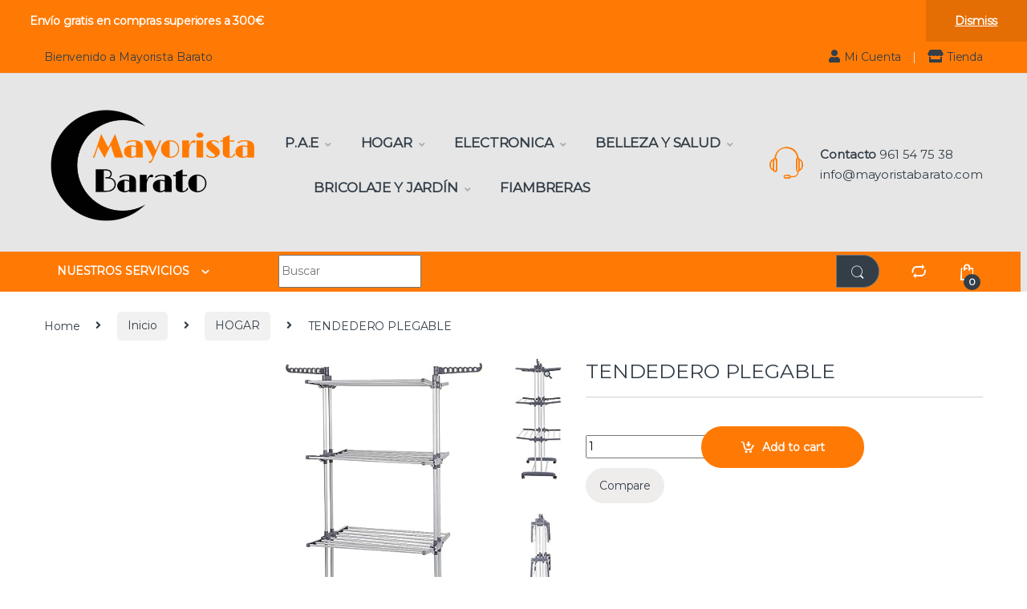

--- FILE ---
content_type: text/html; charset=UTF-8
request_url: https://mayoristabarato.com/producto/tendedero-plegable/
body_size: 34749
content:
<!DOCTYPE html>
<html lang="en-US">
<head>
<meta charset="UTF-8">
<meta name="viewport" content="width=device-width, initial-scale=1">
<link rel="profile" href="http://gmpg.org/xfn/11">
<link rel="pingback" href="https://mayoristabarato.com/xmlrpc.php">

<meta name='robots' content='index, follow, max-image-preview:large, max-snippet:-1, max-video-preview:-1' />

	<!-- This site is optimized with the Yoast SEO plugin v26.2 - https://yoast.com/wordpress/plugins/seo/ -->
	<title>TENDEDERO PLEGABLE - Mayorista Barato</title>
	<link rel="canonical" href="https://mayoristabarato.com/producto/tendedero-plegable/" />
	<meta property="og:locale" content="en_US" />
	<meta property="og:type" content="article" />
	<meta property="og:title" content="TENDEDERO PLEGABLE - Mayorista Barato" />
	<meta property="og:url" content="https://mayoristabarato.com/producto/tendedero-plegable/" />
	<meta property="og:site_name" content="Mayorista Barato" />
	<meta property="article:modified_time" content="2023-10-03T10:59:25+00:00" />
	<meta property="og:image" content="https://mayoristabarato.com/wp-content/uploads/2023/09/51ebWC061LL._AC_SY450_.jpg" />
	<meta property="og:image:width" content="415" />
	<meta property="og:image:height" content="450" />
	<meta property="og:image:type" content="image/jpeg" />
	<meta name="twitter:card" content="summary_large_image" />
	<script type="application/ld+json" class="yoast-schema-graph">{"@context":"https://schema.org","@graph":[{"@type":"WebPage","@id":"https://mayoristabarato.com/producto/tendedero-plegable/","url":"https://mayoristabarato.com/producto/tendedero-plegable/","name":"TENDEDERO PLEGABLE - Mayorista Barato","isPartOf":{"@id":"https://mayoristabarato.com/#website"},"primaryImageOfPage":{"@id":"https://mayoristabarato.com/producto/tendedero-plegable/#primaryimage"},"image":{"@id":"https://mayoristabarato.com/producto/tendedero-plegable/#primaryimage"},"thumbnailUrl":"https://mayoristabarato.com/wp-content/uploads/2023/09/51ebWC061LL._AC_SY450_.jpg","datePublished":"2023-09-28T16:54:26+00:00","dateModified":"2023-10-03T10:59:25+00:00","breadcrumb":{"@id":"https://mayoristabarato.com/producto/tendedero-plegable/#breadcrumb"},"inLanguage":"en-US","potentialAction":[{"@type":"ReadAction","target":["https://mayoristabarato.com/producto/tendedero-plegable/"]}]},{"@type":"ImageObject","inLanguage":"en-US","@id":"https://mayoristabarato.com/producto/tendedero-plegable/#primaryimage","url":"https://mayoristabarato.com/wp-content/uploads/2023/09/51ebWC061LL._AC_SY450_.jpg","contentUrl":"https://mayoristabarato.com/wp-content/uploads/2023/09/51ebWC061LL._AC_SY450_.jpg","width":415,"height":450},{"@type":"BreadcrumbList","@id":"https://mayoristabarato.com/producto/tendedero-plegable/#breadcrumb","itemListElement":[{"@type":"ListItem","position":1,"name":"Portada","item":"https://mayoristabarato.com/"},{"@type":"ListItem","position":2,"name":"Tienda","item":"https://mayoristabarato.com/tienda/"},{"@type":"ListItem","position":3,"name":"TENDEDERO PLEGABLE"}]},{"@type":"WebSite","@id":"https://mayoristabarato.com/#website","url":"https://mayoristabarato.com/","name":"Mayorista Barato","description":"Distribuidor mayorista dropshipping especializada en electrodomesticos, articulos para el hogar, bricolaje, electronica, sonido, salud y mas. Contamos con 3.000 referencias en productos al por mayor ubicados en Manises, Valencia.","publisher":{"@id":"https://mayoristabarato.com/#organization"},"potentialAction":[{"@type":"SearchAction","target":{"@type":"EntryPoint","urlTemplate":"https://mayoristabarato.com/?s={search_term_string}"},"query-input":{"@type":"PropertyValueSpecification","valueRequired":true,"valueName":"search_term_string"}}],"inLanguage":"en-US"},{"@type":"Organization","@id":"https://mayoristabarato.com/#organization","name":"Mayorista Barato","url":"https://mayoristabarato.com/","logo":{"@type":"ImageObject","inLanguage":"en-US","@id":"https://mayoristabarato.com/#/schema/logo/image/","url":"https://mayoristabarato.com/wp-content/uploads/2023/02/cropped-Christmas-Big-Sale-Instagram-Post-1.png","contentUrl":"https://mayoristabarato.com/wp-content/uploads/2023/02/cropped-Christmas-Big-Sale-Instagram-Post-1.png","width":250,"height":136,"caption":"Mayorista Barato"},"image":{"@id":"https://mayoristabarato.com/#/schema/logo/image/"}}]}</script>
	<!-- / Yoast SEO plugin. -->


<link rel='dns-prefetch' href='//fonts.googleapis.com' />
<link rel='preconnect' href='https://fonts.gstatic.com' crossorigin />
<link rel="alternate" type="application/rss+xml" title="Mayorista Barato &raquo; Feed" href="https://mayoristabarato.com/feed/" />
<link rel="alternate" type="application/rss+xml" title="Mayorista Barato &raquo; Comments Feed" href="https://mayoristabarato.com/comments/feed/" />
<link rel="alternate" title="oEmbed (JSON)" type="application/json+oembed" href="https://mayoristabarato.com/wp-json/oembed/1.0/embed?url=https%3A%2F%2Fmayoristabarato.com%2Fproducto%2Ftendedero-plegable%2F" />
<link rel="alternate" title="oEmbed (XML)" type="text/xml+oembed" href="https://mayoristabarato.com/wp-json/oembed/1.0/embed?url=https%3A%2F%2Fmayoristabarato.com%2Fproducto%2Ftendedero-plegable%2F&#038;format=xml" />
<style id='wp-img-auto-sizes-contain-inline-css' type='text/css'>
img:is([sizes=auto i],[sizes^="auto," i]){contain-intrinsic-size:3000px 1500px}
/*# sourceURL=wp-img-auto-sizes-contain-inline-css */
</style>
<style id='wp-emoji-styles-inline-css' type='text/css'>

	img.wp-smiley, img.emoji {
		display: inline !important;
		border: none !important;
		box-shadow: none !important;
		height: 1em !important;
		width: 1em !important;
		margin: 0 0.07em !important;
		vertical-align: -0.1em !important;
		background: none !important;
		padding: 0 !important;
	}
/*# sourceURL=wp-emoji-styles-inline-css */
</style>
<link rel='stylesheet' id='wp-block-library-css' href='https://mayoristabarato.com/wp-includes/css/dist/block-library/style.min.css?ver=6.9' type='text/css' media='all' />
<link rel='stylesheet' id='wc-blocks-style-css' href='https://mayoristabarato.com/wp-content/plugins/woocommerce/assets/client/blocks/wc-blocks.css?ver=wc-10.3.7' type='text/css' media='all' />
<style id='global-styles-inline-css' type='text/css'>
:root{--wp--preset--aspect-ratio--square: 1;--wp--preset--aspect-ratio--4-3: 4/3;--wp--preset--aspect-ratio--3-4: 3/4;--wp--preset--aspect-ratio--3-2: 3/2;--wp--preset--aspect-ratio--2-3: 2/3;--wp--preset--aspect-ratio--16-9: 16/9;--wp--preset--aspect-ratio--9-16: 9/16;--wp--preset--color--black: #000000;--wp--preset--color--cyan-bluish-gray: #abb8c3;--wp--preset--color--white: #ffffff;--wp--preset--color--pale-pink: #f78da7;--wp--preset--color--vivid-red: #cf2e2e;--wp--preset--color--luminous-vivid-orange: #ff6900;--wp--preset--color--luminous-vivid-amber: #fcb900;--wp--preset--color--light-green-cyan: #7bdcb5;--wp--preset--color--vivid-green-cyan: #00d084;--wp--preset--color--pale-cyan-blue: #8ed1fc;--wp--preset--color--vivid-cyan-blue: #0693e3;--wp--preset--color--vivid-purple: #9b51e0;--wp--preset--gradient--vivid-cyan-blue-to-vivid-purple: linear-gradient(135deg,rgb(6,147,227) 0%,rgb(155,81,224) 100%);--wp--preset--gradient--light-green-cyan-to-vivid-green-cyan: linear-gradient(135deg,rgb(122,220,180) 0%,rgb(0,208,130) 100%);--wp--preset--gradient--luminous-vivid-amber-to-luminous-vivid-orange: linear-gradient(135deg,rgb(252,185,0) 0%,rgb(255,105,0) 100%);--wp--preset--gradient--luminous-vivid-orange-to-vivid-red: linear-gradient(135deg,rgb(255,105,0) 0%,rgb(207,46,46) 100%);--wp--preset--gradient--very-light-gray-to-cyan-bluish-gray: linear-gradient(135deg,rgb(238,238,238) 0%,rgb(169,184,195) 100%);--wp--preset--gradient--cool-to-warm-spectrum: linear-gradient(135deg,rgb(74,234,220) 0%,rgb(151,120,209) 20%,rgb(207,42,186) 40%,rgb(238,44,130) 60%,rgb(251,105,98) 80%,rgb(254,248,76) 100%);--wp--preset--gradient--blush-light-purple: linear-gradient(135deg,rgb(255,206,236) 0%,rgb(152,150,240) 100%);--wp--preset--gradient--blush-bordeaux: linear-gradient(135deg,rgb(254,205,165) 0%,rgb(254,45,45) 50%,rgb(107,0,62) 100%);--wp--preset--gradient--luminous-dusk: linear-gradient(135deg,rgb(255,203,112) 0%,rgb(199,81,192) 50%,rgb(65,88,208) 100%);--wp--preset--gradient--pale-ocean: linear-gradient(135deg,rgb(255,245,203) 0%,rgb(182,227,212) 50%,rgb(51,167,181) 100%);--wp--preset--gradient--electric-grass: linear-gradient(135deg,rgb(202,248,128) 0%,rgb(113,206,126) 100%);--wp--preset--gradient--midnight: linear-gradient(135deg,rgb(2,3,129) 0%,rgb(40,116,252) 100%);--wp--preset--font-size--small: 13px;--wp--preset--font-size--medium: 20px;--wp--preset--font-size--large: 36px;--wp--preset--font-size--x-large: 42px;--wp--preset--spacing--20: 0.44rem;--wp--preset--spacing--30: 0.67rem;--wp--preset--spacing--40: 1rem;--wp--preset--spacing--50: 1.5rem;--wp--preset--spacing--60: 2.25rem;--wp--preset--spacing--70: 3.38rem;--wp--preset--spacing--80: 5.06rem;--wp--preset--shadow--natural: 6px 6px 9px rgba(0, 0, 0, 0.2);--wp--preset--shadow--deep: 12px 12px 50px rgba(0, 0, 0, 0.4);--wp--preset--shadow--sharp: 6px 6px 0px rgba(0, 0, 0, 0.2);--wp--preset--shadow--outlined: 6px 6px 0px -3px rgb(255, 255, 255), 6px 6px rgb(0, 0, 0);--wp--preset--shadow--crisp: 6px 6px 0px rgb(0, 0, 0);}:where(.is-layout-flex){gap: 0.5em;}:where(.is-layout-grid){gap: 0.5em;}body .is-layout-flex{display: flex;}.is-layout-flex{flex-wrap: wrap;align-items: center;}.is-layout-flex > :is(*, div){margin: 0;}body .is-layout-grid{display: grid;}.is-layout-grid > :is(*, div){margin: 0;}:where(.wp-block-columns.is-layout-flex){gap: 2em;}:where(.wp-block-columns.is-layout-grid){gap: 2em;}:where(.wp-block-post-template.is-layout-flex){gap: 1.25em;}:where(.wp-block-post-template.is-layout-grid){gap: 1.25em;}.has-black-color{color: var(--wp--preset--color--black) !important;}.has-cyan-bluish-gray-color{color: var(--wp--preset--color--cyan-bluish-gray) !important;}.has-white-color{color: var(--wp--preset--color--white) !important;}.has-pale-pink-color{color: var(--wp--preset--color--pale-pink) !important;}.has-vivid-red-color{color: var(--wp--preset--color--vivid-red) !important;}.has-luminous-vivid-orange-color{color: var(--wp--preset--color--luminous-vivid-orange) !important;}.has-luminous-vivid-amber-color{color: var(--wp--preset--color--luminous-vivid-amber) !important;}.has-light-green-cyan-color{color: var(--wp--preset--color--light-green-cyan) !important;}.has-vivid-green-cyan-color{color: var(--wp--preset--color--vivid-green-cyan) !important;}.has-pale-cyan-blue-color{color: var(--wp--preset--color--pale-cyan-blue) !important;}.has-vivid-cyan-blue-color{color: var(--wp--preset--color--vivid-cyan-blue) !important;}.has-vivid-purple-color{color: var(--wp--preset--color--vivid-purple) !important;}.has-black-background-color{background-color: var(--wp--preset--color--black) !important;}.has-cyan-bluish-gray-background-color{background-color: var(--wp--preset--color--cyan-bluish-gray) !important;}.has-white-background-color{background-color: var(--wp--preset--color--white) !important;}.has-pale-pink-background-color{background-color: var(--wp--preset--color--pale-pink) !important;}.has-vivid-red-background-color{background-color: var(--wp--preset--color--vivid-red) !important;}.has-luminous-vivid-orange-background-color{background-color: var(--wp--preset--color--luminous-vivid-orange) !important;}.has-luminous-vivid-amber-background-color{background-color: var(--wp--preset--color--luminous-vivid-amber) !important;}.has-light-green-cyan-background-color{background-color: var(--wp--preset--color--light-green-cyan) !important;}.has-vivid-green-cyan-background-color{background-color: var(--wp--preset--color--vivid-green-cyan) !important;}.has-pale-cyan-blue-background-color{background-color: var(--wp--preset--color--pale-cyan-blue) !important;}.has-vivid-cyan-blue-background-color{background-color: var(--wp--preset--color--vivid-cyan-blue) !important;}.has-vivid-purple-background-color{background-color: var(--wp--preset--color--vivid-purple) !important;}.has-black-border-color{border-color: var(--wp--preset--color--black) !important;}.has-cyan-bluish-gray-border-color{border-color: var(--wp--preset--color--cyan-bluish-gray) !important;}.has-white-border-color{border-color: var(--wp--preset--color--white) !important;}.has-pale-pink-border-color{border-color: var(--wp--preset--color--pale-pink) !important;}.has-vivid-red-border-color{border-color: var(--wp--preset--color--vivid-red) !important;}.has-luminous-vivid-orange-border-color{border-color: var(--wp--preset--color--luminous-vivid-orange) !important;}.has-luminous-vivid-amber-border-color{border-color: var(--wp--preset--color--luminous-vivid-amber) !important;}.has-light-green-cyan-border-color{border-color: var(--wp--preset--color--light-green-cyan) !important;}.has-vivid-green-cyan-border-color{border-color: var(--wp--preset--color--vivid-green-cyan) !important;}.has-pale-cyan-blue-border-color{border-color: var(--wp--preset--color--pale-cyan-blue) !important;}.has-vivid-cyan-blue-border-color{border-color: var(--wp--preset--color--vivid-cyan-blue) !important;}.has-vivid-purple-border-color{border-color: var(--wp--preset--color--vivid-purple) !important;}.has-vivid-cyan-blue-to-vivid-purple-gradient-background{background: var(--wp--preset--gradient--vivid-cyan-blue-to-vivid-purple) !important;}.has-light-green-cyan-to-vivid-green-cyan-gradient-background{background: var(--wp--preset--gradient--light-green-cyan-to-vivid-green-cyan) !important;}.has-luminous-vivid-amber-to-luminous-vivid-orange-gradient-background{background: var(--wp--preset--gradient--luminous-vivid-amber-to-luminous-vivid-orange) !important;}.has-luminous-vivid-orange-to-vivid-red-gradient-background{background: var(--wp--preset--gradient--luminous-vivid-orange-to-vivid-red) !important;}.has-very-light-gray-to-cyan-bluish-gray-gradient-background{background: var(--wp--preset--gradient--very-light-gray-to-cyan-bluish-gray) !important;}.has-cool-to-warm-spectrum-gradient-background{background: var(--wp--preset--gradient--cool-to-warm-spectrum) !important;}.has-blush-light-purple-gradient-background{background: var(--wp--preset--gradient--blush-light-purple) !important;}.has-blush-bordeaux-gradient-background{background: var(--wp--preset--gradient--blush-bordeaux) !important;}.has-luminous-dusk-gradient-background{background: var(--wp--preset--gradient--luminous-dusk) !important;}.has-pale-ocean-gradient-background{background: var(--wp--preset--gradient--pale-ocean) !important;}.has-electric-grass-gradient-background{background: var(--wp--preset--gradient--electric-grass) !important;}.has-midnight-gradient-background{background: var(--wp--preset--gradient--midnight) !important;}.has-small-font-size{font-size: var(--wp--preset--font-size--small) !important;}.has-medium-font-size{font-size: var(--wp--preset--font-size--medium) !important;}.has-large-font-size{font-size: var(--wp--preset--font-size--large) !important;}.has-x-large-font-size{font-size: var(--wp--preset--font-size--x-large) !important;}
/*# sourceURL=global-styles-inline-css */
</style>

<style id='classic-theme-styles-inline-css' type='text/css'>
/*! This file is auto-generated */
.wp-block-button__link{color:#fff;background-color:#32373c;border-radius:9999px;box-shadow:none;text-decoration:none;padding:calc(.667em + 2px) calc(1.333em + 2px);font-size:1.125em}.wp-block-file__button{background:#32373c;color:#fff;text-decoration:none}
/*# sourceURL=/wp-includes/css/classic-themes.min.css */
</style>
<link rel='stylesheet' id='contact-form-7-css' href='https://mayoristabarato.com/wp-content/plugins/contact-form-7/includes/css/styles.css?ver=6.1.2' type='text/css' media='all' />
<link rel='stylesheet' id='pop_up-css' href='https://mayoristabarato.com/wp-content/plugins/hide-price-until-login/assets/css/pop_up.css?ver=6.9' type='text/css' media='all' />
<link rel='stylesheet' id='mas-wc-brands-style-css' href='https://mayoristabarato.com/wp-content/plugins/mas-woocommerce-brands/assets/css/style.css?ver=1.1.0' type='text/css' media='all' />
<link rel='stylesheet' id='tiered-pricing-table-front-css-css' href='https://mayoristabarato.com/wp-content/plugins/tier-pricing-table/assets/frontend/main.css?ver=5.4.1' type='text/css' media='all' />
<link rel='stylesheet' id='photoswipe-css' href='https://mayoristabarato.com/wp-content/plugins/woocommerce/assets/css/photoswipe/photoswipe.min.css?ver=10.3.7' type='text/css' media='all' />
<link rel='stylesheet' id='photoswipe-default-skin-css' href='https://mayoristabarato.com/wp-content/plugins/woocommerce/assets/css/photoswipe/default-skin/default-skin.min.css?ver=10.3.7' type='text/css' media='all' />
<style id='woocommerce-inline-inline-css' type='text/css'>
.woocommerce form .form-row .required { visibility: visible; }
/*# sourceURL=woocommerce-inline-inline-css */
</style>
<link rel='stylesheet' id='yith-wcan-shortcodes-css' href='https://mayoristabarato.com/wp-content/plugins/yith-woocommerce-ajax-navigation/assets/css/shortcodes.css?ver=5.15.0' type='text/css' media='all' />
<style id='yith-wcan-shortcodes-inline-css' type='text/css'>
:root{
	--yith-wcan-filters_colors_titles: #434343;
	--yith-wcan-filters_colors_background: #FFFFFF;
	--yith-wcan-filters_colors_accent: #A7144C;
	--yith-wcan-filters_colors_accent_r: 167;
	--yith-wcan-filters_colors_accent_g: 20;
	--yith-wcan-filters_colors_accent_b: 76;
	--yith-wcan-color_swatches_border_radius: 100%;
	--yith-wcan-color_swatches_size: 30px;
	--yith-wcan-labels_style_background: #FFFFFF;
	--yith-wcan-labels_style_background_hover: #A7144C;
	--yith-wcan-labels_style_background_active: #A7144C;
	--yith-wcan-labels_style_text: #434343;
	--yith-wcan-labels_style_text_hover: #FFFFFF;
	--yith-wcan-labels_style_text_active: #FFFFFF;
	--yith-wcan-anchors_style_text: #434343;
	--yith-wcan-anchors_style_text_hover: #A7144C;
	--yith-wcan-anchors_style_text_active: #A7144C;
}
/*# sourceURL=yith-wcan-shortcodes-inline-css */
</style>
<link rel='stylesheet' id='brands-styles-css' href='https://mayoristabarato.com/wp-content/plugins/woocommerce/assets/css/brands.css?ver=10.3.7' type='text/css' media='all' />
<link rel='stylesheet' id='font-electro-css' href='https://mayoristabarato.com/wp-content/themes/electro/assets/css/font-electro.css?ver=3.3.5' type='text/css' media='all' />
<link rel='stylesheet' id='fontawesome-css' href='https://mayoristabarato.com/wp-content/themes/electro/assets/vendor/fontawesome/css/all.min.css?ver=3.3.5' type='text/css' media='all' />
<link rel='stylesheet' id='animate-css-css' href='https://mayoristabarato.com/wp-content/themes/electro/assets/vendor/animate.css/animate.min.css?ver=3.3.5' type='text/css' media='all' />
<link rel='stylesheet' id='electro-style-css' href='https://mayoristabarato.com/wp-content/themes/electro/style.min.css?ver=3.3.5' type='text/css' media='all' />
<link rel='stylesheet' id='jquery-fixedheadertable-style-css' href='https://mayoristabarato.com/wp-content/plugins/yith-woocommerce-compare/assets/css/jquery.dataTables.css?ver=1.10.18' type='text/css' media='all' />
<link rel='stylesheet' id='yith_woocompare_page-css' href='https://mayoristabarato.com/wp-content/plugins/yith-woocommerce-compare/assets/css/compare.css?ver=3.5.0' type='text/css' media='all' />
<link rel='stylesheet' id='yith-woocompare-widget-css' href='https://mayoristabarato.com/wp-content/plugins/yith-woocommerce-compare/assets/css/widget.css?ver=3.5.0' type='text/css' media='all' />
<link rel="preload" as="style" href="https://fonts.googleapis.com/css?family=Montserrat:400&#038;subset=latin&#038;display=swap&#038;ver=1754137698" /><link rel="stylesheet" href="https://fonts.googleapis.com/css?family=Montserrat:400&#038;subset=latin&#038;display=swap&#038;ver=1754137698" media="print" onload="this.media='all'"><noscript><link rel="stylesheet" href="https://fonts.googleapis.com/css?family=Montserrat:400&#038;subset=latin&#038;display=swap&#038;ver=1754137698" /></noscript><script type="text/javascript" src="https://mayoristabarato.com/wp-includes/js/dist/hooks.min.js?ver=dd5603f07f9220ed27f1" id="wp-hooks-js"></script>
<script type="text/javascript" src="https://mayoristabarato.com/wp-includes/js/jquery/jquery.min.js?ver=3.7.1" id="jquery-core-js"></script>
<script type="text/javascript" src="https://mayoristabarato.com/wp-includes/js/jquery/jquery-migrate.min.js?ver=3.4.1" id="jquery-migrate-js"></script>
<script type="text/javascript" id="say-what-js-js-extra">
/* <![CDATA[ */
var say_what_data = {"replacements":{"electro-child|Sing Up|electro-child":"Acceder","electro-child|Enter your email address|":"Ingrese su email"}};
//# sourceURL=say-what-js-js-extra
/* ]]> */
</script>
<script type="text/javascript" src="https://mayoristabarato.com/wp-content/plugins/say-what/assets/build/frontend.js?ver=fd31684c45e4d85aeb4e" id="say-what-js-js"></script>
<script type="text/javascript" id="tiered-pricing-table-front-js-js-extra">
/* <![CDATA[ */
var tieredPricingGlobalData = {"loadVariationTieredPricingNonce":"f0769e0979","isPremium":"no","currencyOptions":{"currency_symbol":"&euro;","decimal_separator":",","thousand_separator":".","decimals":2,"price_format":"%2$s&nbsp;%1$s","trim_zeros":false},"supportedVariableProductTypes":["variable","variable-subscription"],"supportedSimpleProductTypes":["simple","variation","subscription","subscription-variation"]};
//# sourceURL=tiered-pricing-table-front-js-js-extra
/* ]]> */
</script>
<script type="text/javascript" src="https://mayoristabarato.com/wp-content/plugins/tier-pricing-table/assets/frontend/product-tiered-pricing-table.min.js?ver=5.4.1" id="tiered-pricing-table-front-js-js"></script>
<script type="text/javascript" src="https://mayoristabarato.com/wp-content/plugins/woocommerce/assets/js/jquery-blockui/jquery.blockUI.min.js?ver=2.7.0-wc.10.3.7" id="wc-jquery-blockui-js" data-wp-strategy="defer"></script>
<script type="text/javascript" id="wc-add-to-cart-js-extra">
/* <![CDATA[ */
var wc_add_to_cart_params = {"ajax_url":"/wp-admin/admin-ajax.php","wc_ajax_url":"/?wc-ajax=%%endpoint%%","i18n_view_cart":"View cart","cart_url":"https://mayoristabarato.com/carrito/","is_cart":"","cart_redirect_after_add":"yes"};
//# sourceURL=wc-add-to-cart-js-extra
/* ]]> */
</script>
<script type="text/javascript" src="https://mayoristabarato.com/wp-content/plugins/woocommerce/assets/js/frontend/add-to-cart.min.js?ver=10.3.7" id="wc-add-to-cart-js" data-wp-strategy="defer"></script>
<script type="text/javascript" src="https://mayoristabarato.com/wp-content/plugins/woocommerce/assets/js/zoom/jquery.zoom.min.js?ver=1.7.21-wc.10.3.7" id="wc-zoom-js" defer="defer" data-wp-strategy="defer"></script>
<script type="text/javascript" src="https://mayoristabarato.com/wp-content/plugins/woocommerce/assets/js/flexslider/jquery.flexslider.min.js?ver=2.7.2-wc.10.3.7" id="wc-flexslider-js" defer="defer" data-wp-strategy="defer"></script>
<script type="text/javascript" src="https://mayoristabarato.com/wp-content/plugins/woocommerce/assets/js/photoswipe/photoswipe.min.js?ver=4.1.1-wc.10.3.7" id="wc-photoswipe-js" defer="defer" data-wp-strategy="defer"></script>
<script type="text/javascript" src="https://mayoristabarato.com/wp-content/plugins/woocommerce/assets/js/photoswipe/photoswipe-ui-default.min.js?ver=4.1.1-wc.10.3.7" id="wc-photoswipe-ui-default-js" defer="defer" data-wp-strategy="defer"></script>
<script type="text/javascript" id="wc-single-product-js-extra">
/* <![CDATA[ */
var wc_single_product_params = {"i18n_required_rating_text":"Please select a rating","i18n_rating_options":["1 of 5 stars","2 of 5 stars","3 of 5 stars","4 of 5 stars","5 of 5 stars"],"i18n_product_gallery_trigger_text":"View full-screen image gallery","review_rating_required":"yes","flexslider":{"rtl":false,"animation":"slide","smoothHeight":true,"directionNav":false,"controlNav":"thumbnails","slideshow":false,"animationSpeed":500,"animationLoop":false,"allowOneSlide":false},"zoom_enabled":"1","zoom_options":[],"photoswipe_enabled":"1","photoswipe_options":{"shareEl":false,"closeOnScroll":false,"history":false,"hideAnimationDuration":0,"showAnimationDuration":0},"flexslider_enabled":"1"};
//# sourceURL=wc-single-product-js-extra
/* ]]> */
</script>
<script type="text/javascript" src="https://mayoristabarato.com/wp-content/plugins/woocommerce/assets/js/frontend/single-product.min.js?ver=10.3.7" id="wc-single-product-js" defer="defer" data-wp-strategy="defer"></script>
<script type="text/javascript" src="https://mayoristabarato.com/wp-content/plugins/woocommerce/assets/js/js-cookie/js.cookie.min.js?ver=2.1.4-wc.10.3.7" id="wc-js-cookie-js" defer="defer" data-wp-strategy="defer"></script>
<script type="text/javascript" id="woocommerce-js-extra">
/* <![CDATA[ */
var woocommerce_params = {"ajax_url":"/wp-admin/admin-ajax.php","wc_ajax_url":"/?wc-ajax=%%endpoint%%","i18n_password_show":"Show password","i18n_password_hide":"Hide password"};
//# sourceURL=woocommerce-js-extra
/* ]]> */
</script>
<script type="text/javascript" src="https://mayoristabarato.com/wp-content/plugins/woocommerce/assets/js/frontend/woocommerce.min.js?ver=10.3.7" id="woocommerce-js" defer="defer" data-wp-strategy="defer"></script>
<script type="text/javascript" src="https://mayoristabarato.com/wp-content/plugins/js_composer/assets/js/vendors/woocommerce-add-to-cart.js?ver=6.10.0" id="vc_woocommerce-add-to-cart-js-js"></script>
<link rel="https://api.w.org/" href="https://mayoristabarato.com/wp-json/" /><link rel="alternate" title="JSON" type="application/json" href="https://mayoristabarato.com/wp-json/wp/v2/product/8369" /><link rel="EditURI" type="application/rsd+xml" title="RSD" href="https://mayoristabarato.com/xmlrpc.php?rsd" />
<meta name="generator" content="WordPress 6.9" />
<meta name="generator" content="WooCommerce 10.3.7" />
<link rel='shortlink' href='https://mayoristabarato.com/?p=8369' />
<meta name="generator" content="Redux 4.5.8" />		<script>
			// Tiered Pricing WOOCS Compatibility
			(function ($) {
				$('.tpt__tiered-pricing').on('tiered_price_update', function (event, data) {
					$.each($('.wcpa_form_outer'), function (i, el) {
						var $el = $(el);
						var product = $el.data('product');

						if (product) {
							product.wc_product_price = data.price;
							$(el).data('product', product);
						}
					});
				});
			})(jQuery);
		</script>
			<noscript><style>.woocommerce-product-gallery{ opacity: 1 !important; }</style></noscript>
	<meta name="generator" content="Powered by WPBakery Page Builder - drag and drop page builder for WordPress."/>
<style type="text/css" id="custom-background-css">
body.custom-background { background-color: #ffffff; }
</style>
	<meta name="generator" content="Powered by Slider Revolution 6.6.9 - responsive, Mobile-Friendly Slider Plugin for WordPress with comfortable drag and drop interface." />
<link rel="icon" href="https://mayoristabarato.com/wp-content/uploads/2023/01/cropped-Christmas-Big-Sale-Instagram-Post-1-32x32.png" sizes="32x32" />
<link rel="icon" href="https://mayoristabarato.com/wp-content/uploads/2023/01/cropped-Christmas-Big-Sale-Instagram-Post-1-192x192.png" sizes="192x192" />
<link rel="apple-touch-icon" href="https://mayoristabarato.com/wp-content/uploads/2023/01/cropped-Christmas-Big-Sale-Instagram-Post-1-180x180.png" />
<meta name="msapplication-TileImage" content="https://mayoristabarato.com/wp-content/uploads/2023/01/cropped-Christmas-Big-Sale-Instagram-Post-1-270x270.png" />
<script>function setREVStartSize(e){
			//window.requestAnimationFrame(function() {
				window.RSIW = window.RSIW===undefined ? window.innerWidth : window.RSIW;
				window.RSIH = window.RSIH===undefined ? window.innerHeight : window.RSIH;
				try {
					var pw = document.getElementById(e.c).parentNode.offsetWidth,
						newh;
					pw = pw===0 || isNaN(pw) || (e.l=="fullwidth" || e.layout=="fullwidth") ? window.RSIW : pw;
					e.tabw = e.tabw===undefined ? 0 : parseInt(e.tabw);
					e.thumbw = e.thumbw===undefined ? 0 : parseInt(e.thumbw);
					e.tabh = e.tabh===undefined ? 0 : parseInt(e.tabh);
					e.thumbh = e.thumbh===undefined ? 0 : parseInt(e.thumbh);
					e.tabhide = e.tabhide===undefined ? 0 : parseInt(e.tabhide);
					e.thumbhide = e.thumbhide===undefined ? 0 : parseInt(e.thumbhide);
					e.mh = e.mh===undefined || e.mh=="" || e.mh==="auto" ? 0 : parseInt(e.mh,0);
					if(e.layout==="fullscreen" || e.l==="fullscreen")
						newh = Math.max(e.mh,window.RSIH);
					else{
						e.gw = Array.isArray(e.gw) ? e.gw : [e.gw];
						for (var i in e.rl) if (e.gw[i]===undefined || e.gw[i]===0) e.gw[i] = e.gw[i-1];
						e.gh = e.el===undefined || e.el==="" || (Array.isArray(e.el) && e.el.length==0)? e.gh : e.el;
						e.gh = Array.isArray(e.gh) ? e.gh : [e.gh];
						for (var i in e.rl) if (e.gh[i]===undefined || e.gh[i]===0) e.gh[i] = e.gh[i-1];
											
						var nl = new Array(e.rl.length),
							ix = 0,
							sl;
						e.tabw = e.tabhide>=pw ? 0 : e.tabw;
						e.thumbw = e.thumbhide>=pw ? 0 : e.thumbw;
						e.tabh = e.tabhide>=pw ? 0 : e.tabh;
						e.thumbh = e.thumbhide>=pw ? 0 : e.thumbh;
						for (var i in e.rl) nl[i] = e.rl[i]<window.RSIW ? 0 : e.rl[i];
						sl = nl[0];
						for (var i in nl) if (sl>nl[i] && nl[i]>0) { sl = nl[i]; ix=i;}
						var m = pw>(e.gw[ix]+e.tabw+e.thumbw) ? 1 : (pw-(e.tabw+e.thumbw)) / (e.gw[ix]);
						newh =  (e.gh[ix] * m) + (e.tabh + e.thumbh);
					}
					var el = document.getElementById(e.c);
					if (el!==null && el) el.style.height = newh+"px";
					el = document.getElementById(e.c+"_wrapper");
					if (el!==null && el) {
						el.style.height = newh+"px";
						el.style.display = "block";
					}
				} catch(e){
					console.log("Failure at Presize of Slider:" + e)
				}
			//});
		  };</script>
<style type="text/css">
        .footer-call-us .call-us-icon i,
        .header-support-info .support-icon i,
        .header-support-inner .support-icon,
        .widget_electro_products_filter .widget_layered_nav li > a:hover::before,
        .widget_electro_products_filter .widget_layered_nav li > a:focus::before,
        .widget_electro_products_filter .widget_product_categories li > a:hover::before,
        .widget_electro_products_filter .widget_product_categories li > a:focus::before,
        .widget_electro_products_filter .widget_layered_nav li.chosen > a::before,
        .widget_electro_products_filter .widget_product_categories li.current-cat > a::before,
        .features-list .media-left i,
        .secondary-nav>.dropdown.open >a::before,
        .secondary-nav>.dropdown.show >a::before,
        p.stars a,
        .top-bar.top-bar-v1 #menu-top-bar-left.nav-inline .menu-item > a i,
        .handheld-footer .handheld-footer-bar .footer-call-us .call-us-text span,
        .footer-v2 .handheld-footer .handheld-footer-bar .footer-call-us .call-us-text span,
        .top-bar .menu-item.customer-support i,
        .header-v13 .primary-nav-menu .nav-inline>.menu-item>a:hover,
        .header-v13 .primary-nav-menu .nav-inline>.dropdown:hover > a,
        .header-v13 .off-canvas-navigation-wrapper .navbar-toggler:hover,
        .header-v13 .off-canvas-navigation-wrapper button:hover,
        .header-v13 .off-canvas-navigation-wrapper.toggled .navbar-toggler:hover,
        .header-v13 .off-canvas-navigation-wrapper.toggled button:hover {
            color: #ff7a05;
        }

        .header-logo svg ellipse,
        .footer-logo svg ellipse{
            fill:#ff7a05;
        }

        .primary-nav .nav-inline > .menu-item .dropdown-menu,
        .primary-nav-menu .nav-inline > .menu-item .dropdown-menu,
        .navbar-primary .navbar-nav > .menu-item .dropdown-menu,
        .vertical-menu .menu-item-has-children > .dropdown-menu,
        .departments-menu .menu-item-has-children:hover > .dropdown-menu,
        .top-bar .nav-inline > .menu-item .dropdown-menu,
        .secondary-nav>.dropdown .dropdown-menu,
        .header-v6 .vertical-menu .list-group-item > .dropdown-menu,
        .best-selling-menu .nav-item>ul>li.electro-more-menu-item .dropdown-menu,
        .home-v5-slider .tp-tab.selected .tp-tab-title:before,
        .home-v5-slider .tp-tab.selected .tp-tab-title:after,
        .header-v5 .electro-navigation .departments-menu-v2>.dropdown>.dropdown-menu,
        .product-categories-list-with-header.v2 header .caption .section-title:after,
        .primary-nav-menu .nav-inline >.menu-item .dropdown-menu,
        .dropdown-menu-mini-cart,
        .dropdown-menu-user-account,
        .electro-navbar-primary .nav>.menu-item.menu-item-has-children .dropdown-menu,
        .header-v6 .header-logo-area .departments-menu-v2 .departments-menu-v2-title+.dropdown-menu,
        .departments-menu-v2 .departments-menu-v2-title+.dropdown-menu li.menu-item-has-children .dropdown-menu,
        .secondary-nav-v6 .secondary-nav-v6-inner .sub-menu,
        .secondary-nav-v6 .widget_nav_menu .sub-menu {
            border-top-color: #ff7a05;
        }

        .columns-6-1 > ul.products > li.product .thumbnails > a:hover,
        .primary-nav .nav-inline .yamm-fw.open > a::before,
        .columns-6-1>ul.products.product-main-6-1 .electro-wc-product-gallery__wrapper .electro-wc-product-gallery__image.flex-active-slide img,
        .single-product .electro-wc-product-gallery .electro-wc-product-gallery__wrapper .electro-wc-product-gallery__image.flex-active-slide img,
        .products-6-1-with-categories-inner .product-main-6-1 .images .thumbnails a:hover,
        .home-v5-slider .tp-tab.selected .tp-tab-title:after,
        .electro-navbar .departments-menu-v2 .departments-menu-v2-title+.dropdown-menu li.menu-item-has-children>.dropdown-menu,
        .product-main-6-1 .thumbnails>a:focus, .product-main-6-1 .thumbnails>a:hover,
        .product-main-6-1 .thumbnails>a:focus, .product-main-6-1 .thumbnails>a:focus,
        .product-main-6-1 .thumbnails>a:focus>img, .product-main-6-1 .thumbnails>a:hover>img,
        .product-main-6-1 .thumbnails>a:focus>img, .product-main-6-1 .thumbnails>a:focus>img {
            border-bottom-color: #ff7a05;
        }

        .navbar-primary,
        .footer-newsletter,
        .button:hover::before,
        li.product:hover .button::before,
        li.product:hover .added_to_cart::before,
        .owl-item .product:hover .button::before,
        .owl-item .product:hover .added_to_cart::before,
        .widget_price_filter .ui-slider .ui-slider-handle,
        .woocommerce-pagination ul.page-numbers > li a.current,
        .woocommerce-pagination ul.page-numbers > li span.current,
        .pagination ul.page-numbers > li a.current,
        .pagination ul.page-numbers > li span.current,
        .owl-dots .owl-dot.active,
        .products-carousel-tabs .nav-link.active::before,
        .deal-progress .progress-bar,
        .products-2-1-2 .nav-link.active::before,
        .products-4-1-4 .nav-link.active::before,
        .da .da-action > a::after,
        .header-v1 .navbar-search .input-group .btn,
        .header-v3 .navbar-search .input-group .btn,
        .header-v6 .navbar-search .input-group .btn,
        .header-v8 .navbar-search .input-group .btn,
        .header-v9 .navbar-search .input-group .btn,
        .header-v10 .navbar-search .input-group .btn,
        .header-v11 .navbar-search .input-group-btn .btn,
        .header-v12 .navbar-search .input-group .btn,
        .vertical-menu > li:first-child,
        .widget.widget_tag_cloud .tagcloud a:hover,
        .widget.widget_tag_cloud .tagcloud a:focus,
        .navbar-mini-cart .cart-items-count,
        .navbar-compare .count,
        .navbar-wishlist .count,
        .wc-tabs > li.active a::before,
        .ec-tabs > li.active a::before,
        .woocommerce-info,
        .woocommerce-noreviews,
        p.no-comments,
        .products-2-1-2 .nav-link:hover::before,
        .products-4-1-4 .nav-link:hover::before,
        .single_add_to_cart_button,
        .section-onsale-product-carousel .onsale-product-carousel .onsale-product .onsale-product-content .deal-cart-button .button,
        .section-onsale-product-carousel .onsale-product-carousel .onsale-product .onsale-product-content .deal-cart-button .added_to_cart,
        .wpb-accordion .vc_tta.vc_general .vc_tta-panel.vc_active .vc_tta-panel-heading .vc_tta-panel-title > a i,
        ul.products > li.product.list-view:not(.list-view-small) .button:hover,
        ul.products > li.product.list-view:not(.list-view-small) .button:focus,
        ul.products > li.product.list-view:not(.list-view-small) .button:active,
        ul.products > li.product.list-view.list-view-small .button:hover::after,
        ul.products > li.product.list-view.list-view-small .button:focus::after,
        ul.products > li.product.list-view.list-view-small .button:active::after,
        .widget_electro_products_carousel_widget .section-products-carousel .owl-nav .owl-prev:hover,
        .widget_electro_products_carousel_widget .section-products-carousel .owl-nav .owl-next:hover,
        .full-color-background .header-v3,
        .full-color-background .header-v4,
        .full-color-background .top-bar,
        .top-bar-v3,
        .pace .pace-progress,
        .electro-handheld-footer-bar ul li a .count,
        .handheld-navigation-wrapper .stuck .navbar-toggler,
        .handheld-navigation-wrapper .stuck button,
        .handheld-navigation-wrapper.toggled .stuck .navbar-toggler,
        .handheld-navigation-wrapper.toggled .stuck button,
        .da .da-action>a::after,
        .demo_store,
        .header-v5 .header-top,
        .handheld-header-v2,
        .handheld-header-v2.stuck,
        #payment .place-order button[type=submit],
        .single-product .product-images-wrapper .woocommerce-product-gallery.electro-carousel-loaded .flex-control-nav li a.flex-active,
        .single-product .product-images-wrapper .electro-wc-product-gallery .flex-control-nav li a.flex-active,
        .single-product .product-images-wrapper .flex-control-nav li a.flex-active,
        .section-onsale-product .savings,
        .section-onsale-product-carousel .savings,
        .columns-6-1>ul.products.product-main-6-1>li.product .electro-wc-product-gallery .flex-control-nav li a.flex-active,
        .products-carousel-tabs-v5 header ul.nav-inline .nav-link.active,
        .products-carousel-tabs-with-deal header ul.nav-inline .nav-link.active,
        section .deals-carousel-inner-block .onsale-product .onsale-product-content .deal-cart-button .added_to_cart,
        section .deals-carousel-inner-block .onsale-product .onsale-product-content .deal-cart-button .button,
        .header-icon-counter,
        .electro-navbar,
        .departments-menu-v2-title,
        section .deals-carousel-inner-block .onsale-product .onsale-product-content .deal-cart-button .added_to_cart,
        section .deals-carousel-inner-block .onsale-product .onsale-product-content .deal-cart-button .button,
        .deal-products-with-featured header,
        .deal-products-with-featured ul.products > li.product.product-featured .savings,
        .mobile-header-v2,
        .mobile-header-v2.stuck,
        .product-categories-list-with-header.v2 header .caption .section-title,
        .product-categories-list-with-header.v2 header .caption .section-title,
        .home-mobile-v2-features-block,
        .show-nav .nav .nav-item.active .nav-link,
        .header-v5,
        .header-v5 .stuck,
        .electro-navbar-primary,
        .navbar-search-input-group .navbar-search-button,
        .da-block .da-action::after,
        .products-6-1 header.show-nav ul.nav .nav-item.active .nav-link,
        ul.products[data-view=list-view].columns-1>li.product .product-loop-footer .button,
        ul.products[data-view=list-view].columns-2>li.product .product-loop-footer .button,
        ul.products[data-view=list-view].columns-3>li.product .product-loop-footer .button,
        ul.products[data-view=list-view].columns-4>li.product .product-loop-footer .button,
        ul.products[data-view=list-view].columns-5>li.product .product-loop-footer .button,
        ul.products[data-view=list-view].columns-6>li.product .product-loop-footer .button,
        ul.products[data-view=list-view].columns-7>li.product .product-loop-footer .button,
        ul.products[data-view=list-view].columns-8>li.product .product-loop-footer .button,
        ul.products[data-view=list-view]>li.product .product-item__footer .add-to-cart-wrap a,
        .products.show-btn>li.product .added_to_cart,
        .products.show-btn>li.product .button,
        .yith-wcqv-button,
        .header-v7 .masthead,
        .header-v10 .secondary-nav-menu,
        section.category-icons-carousel-v2,
        .category-icons-carousel .category a:hover .category-icon,
        .products-carousel-banner-vertical-tabs .banners-tabs>.nav a.active,
        .products-carousel-with-timer .deal-countdown-timer,
        .section-onsale-product-carousel-v9 .onsale-product .deal-countdown-timer,
        .dokan-elector-style-active.store-v1 .profile-frame + .dokan-store-tabs > ul li.active a:after,
        .dokan-elector-style-active.store-v5 .profile-frame + .dokan-store-tabs > ul li.active a:after,
        .aws-container .aws-search-form .aws-search-clear,
        div.wpforms-container-full .wpforms-form input[type=submit],
        div.wpforms-container-full .wpforms-form button[type=submit],
        div.wpforms-container-full .wpforms-form .wpforms-page-button,
        .electro-dark .full-color-background .masthead .navbar-search .input-group .btn,
        .electro-dark .electro-navbar-primary .nav>.menu-item:hover>a,
        .electro-dark .masthead .navbar-search .input-group .btn {
            background-color: #ff7a05;
        }

        .electro-navbar .departments-menu-v2 .departments-menu-v2-title+.dropdown-menu li.menu-item-has-children>.dropdown-menu,
        .products-carousel-banner-vertical-tabs .banners-tabs>.nav a.active::before {
            border-right-color: #ff7a05;
        }

        .hero-action-btn:hover {
            background-color: #eb7005 !important;
        }

        .hero-action-btn,
        #scrollUp,
        .custom .tp-bullet.selected,
        .home-v1-slider .btn-primary,
        .home-v2-slider .btn-primary,
        .home-v3-slider .btn-primary,
        .electro-dark .show-nav .nav .active .nav-link,
        .electro-dark .full-color-background .masthead .header-icon-counter,
        .electro-dark .full-color-background .masthead .navbar-search .input-group .btn,
        .electro-dark .electro-navbar-primary .nav>.menu-item:hover>a,
        .electro-dark .masthead .navbar-search .input-group .btn,
        .home-v13-hero-search .woocommerce-product-search button {
            background-color: #ff7a05 !important;
        }

        .departments-menu .departments-menu-dropdown,
        .departments-menu .menu-item-has-children > .dropdown-menu,
        .widget_price_filter .ui-slider .ui-slider-handle:last-child,
        section header h1::after,
        section header .h1::after,
        .products-carousel-tabs .nav-link.active::after,
        section.section-product-cards-carousel header ul.nav .active .nav-link,
        section.section-onsale-product,
        section.section-onsale-product-carousel .onsale-product-carousel,
        .products-2-1-2 .nav-link.active::after,
        .products-4-1-4 .nav-link.active::after,
        .products-6-1 header ul.nav .active .nav-link,
        .header-v1 .navbar-search .input-group .form-control,
        .header-v1 .navbar-search .input-group .input-group-addon,
        .header-v1 .navbar-search .input-group .btn,
        .header-v3 .navbar-search .input-group .form-control,
        .header-v3 .navbar-search .input-group .input-group-addon,
        .header-v3 .navbar-search .input-group .btn,
        .header-v6 .navbar-search .input-group .form-control,
        .header-v6 .navbar-search .input-group .input-group-addon,
        .header-v6 .navbar-search .input-group .btn,
        .header-v8 .navbar-search .input-group .form-control,
        .header-v8 .navbar-search .input-group .input-group-addon,
        .header-v8 .navbar-search .input-group .btn,
        .header-v9 .navbar-search .input-group .form-control,
        .header-v9 .navbar-search .input-group .input-group-addon,
        .header-v9 .navbar-search .input-group .btn,
        .header-v10 .navbar-search .input-group .form-control,
        .header-v10 .navbar-search .input-group .input-group-addon,
        .header-v10 .navbar-search .input-group .btn,
        .header-v12 .navbar-search .input-group .form-control,
        .header-v12 .navbar-search .input-group .input-group-addon,
        .header-v12 .navbar-search .input-group .btn,
        .widget.widget_tag_cloud .tagcloud a:hover,
        .widget.widget_tag_cloud .tagcloud a:focus,
        .navbar-primary .navbar-mini-cart .dropdown-menu-mini-cart,
        .woocommerce-checkout h3::after,
        #customer_login h2::after,
        .customer-login-form h2::after,
        .navbar-primary .navbar-mini-cart .dropdown-menu-mini-cart,
        .woocommerce-edit-address form h3::after,
        .edit-account legend::after,
        .woocommerce-account h2::after,
        .address header.title h3::after,
        .addresses header.title h3::after,
        .woocommerce-order-received h2::after,
        .track-order h2::after,
        .wc-tabs > li.active a::after,
        .ec-tabs > li.active a::after,
        .comments-title::after,
        .comment-reply-title::after,
        .pings-title::after,
        #reviews #comments > h2::after,
        .single-product .woocommerce-tabs ~ div.products > h2::after,
        .single-product .electro-tabs ~ div.products > h2::after,
        .single-product .related>h2::after,
        .single-product .up-sells>h2::after,
        .cart-collaterals h2:not(.woocommerce-loop-product__title)::after,
        .footer-widgets .widget-title:after,
        .sidebar .widget-title::after,
        .sidebar-blog .widget-title::after,
        .contact-page-title::after,
        #reviews:not(.electro-advanced-reviews) #comments > h2::after,
        .cpf-type-range .tm-range-picker .noUi-origin .noUi-handle,
        .widget_electro_products_carousel_widget .section-products-carousel .owl-nav .owl-prev:hover,
        .widget_electro_products_carousel_widget .section-products-carousel .owl-nav .owl-next:hover,
        .wpb-accordion .vc_tta.vc_general .vc_tta-panel.vc_active .vc_tta-panel-heading .vc_tta-panel-title > a i,
        .single-product .woocommerce-tabs+section.products>h2::after,
        #payment .place-order button[type=submit],
        .single-product .electro-tabs+section.products>h2::after,
        .deal-products-carousel .deal-products-carousel-inner .deal-products-timer header .section-title:after,
        .deal-products-carousel .deal-products-carousel-inner .deal-countdown > span,
        .deals-carousel-inner-block .onsale-product .onsale-product-content .deal-countdown > span,
        .home-v5-slider .section-onsale-product-v2 .onsale-product .onsale-product-content .deal-countdown > span,
        .products-with-category-image header ul.nav-inline .active .nav-link,
        .products-6-1-with-categories header ul.nav-inline .active .nav-link,
        .products-carousel-tabs-v5 header ul.nav-inline .nav-link:hover,
        .products-carousel-tabs-with-deal header ul.nav-inline .nav-link:hover,
        section.products-carousel-v5 header .nav-inline .active .nav-link,
        .mobile-header-v1 .site-search .widget.widget_product_search form,
        .mobile-header-v1 .site-search .widget.widget_search form,
        .show-nav .nav .nav-item.active .nav-link,
        .departments-menu-v2 .departments-menu-v2-title+.dropdown-menu,
        .navbar-search-input-group .search-field,
        .navbar-search-input-group .custom-select,
        .products-6-1 header.show-nav ul.nav .nav-item.active .nav-link,
        .header-v1 .aws-container .aws-search-field,
        .header-v3 .aws-container .aws-search-field,
        .header-v6 .aws-container .aws-search-field,
        .header-v8 .aws-container .aws-search-field,
        div.wpforms-container-full .wpforms-form input[type=submit],
        div.wpforms-container-full .wpforms-form button[type=submit],
        div.wpforms-container-full .wpforms-form .wpforms-page-button,
        .electro-dark .electro-navbar .navbar-search .input-group .btn,
        .electro-dark .masthead .navbar-search .input-group .btn,
        .home-v13-vertical-menu .vertical-menu-title .title::after {
            border-color: #ff7a05;
        }

        @media (min-width: 1480px) {
            .onsale-product-carousel .onsale-product__inner {
        		border-color: #ff7a05;
        	}
        }

        .widget_price_filter .price_slider_amount .button,
        .dropdown-menu-mini-cart .wc-forward.checkout,
        table.cart .actions .checkout-button,
        .cart-collaterals .cart_totals .wc-proceed-to-checkout a,
        .customer-login-form .button,
        .btn-primary,
        input[type="submit"],
        input.dokan-btn-theme[type="submit"],
        a.dokan-btn-theme, .dokan-btn-theme,
        .sign-in-button,
        .products-carousel-banner-vertical-tabs .banners-tabs .tab-content-inner>a,
        .dokan-store-support-and-follow-wrap .dokan-btn {
          color: #fff;
          background-color: #ff7a05;
          border-color: #ff7a05;
        }

        .widget_price_filter .price_slider_amount .button:hover,
        .dropdown-menu-mini-cart .wc-forward.checkout:hover,
        table.cart .actions .checkout-button:hover,
        .customer-login-form .button:hover,
        .btn-primary:hover,
        input[type="submit"]:hover,
        input.dokan-btn-theme[type="submit"]:hover,
        a.dokan-btn-theme:hover, .dokan-btn-theme:hover,
        .sign-in-button:hover,
        .products-carousel-banner-vertical-tabs .banners-tabs .tab-content-inner>a:hover,
        .dokan-store-support-and-follow-wrap .dokan-btn:hover {
          color: #fff;
          background-color: #000000;
          border-color: #000000;
        }

        .widget_price_filter .price_slider_amount .button:focus, .widget_price_filter .price_slider_amount .button.focus,
        .dropdown-menu-mini-cart .wc-forward.checkout:focus,
        .dropdown-menu-mini-cart .wc-forward.checkout.focus,
        table.cart .actions .checkout-button:focus,
        table.cart .actions .checkout-button.focus,
        .customer-login-form .button:focus,
        .customer-login-form .button.focus,
        .btn-primary:focus,
        .btn-primary.focus,
        input[type="submit"]:focus,
        input[type="submit"].focus,
        input.dokan-btn-theme[type="submit"]:focus,
        input.dokan-btn-theme[type="submit"].focus,
        a.dokan-btn-theme:focus,
        a.dokan-btn-theme.focus, .dokan-btn-theme:focus, .dokan-btn-theme.focus,
        .sign-in-button:focus,
        .products-carousel-banner-vertical-tabs .banners-tabs .tab-content-inner>a:focus,
        .dokan-store-support-and-follow-wrap .dokan-btn:focus {
          color: #fff;
          background-color: #000000;
          border-color: #000000;
        }

        .widget_price_filter .price_slider_amount .button:active, .widget_price_filter .price_slider_amount .button.active, .open > .widget_price_filter .price_slider_amount .button.dropdown-toggle,
        .dropdown-menu-mini-cart .wc-forward.checkout:active,
        .dropdown-menu-mini-cart .wc-forward.checkout.active, .open >
        .dropdown-menu-mini-cart .wc-forward.checkout.dropdown-toggle,
        table.cart .actions .checkout-button:active,
        table.cart .actions .checkout-button.active, .open >
        table.cart .actions .checkout-button.dropdown-toggle,
        .customer-login-form .button:active,
        .customer-login-form .button.active, .open >
        .customer-login-form .button.dropdown-toggle,
        .btn-primary:active,
        .btn-primary.active, .open >
        .btn-primary.dropdown-toggle,
        input[type="submit"]:active,
        input[type="submit"].active, .open >
        input[type="submit"].dropdown-toggle,
        input.dokan-btn-theme[type="submit"]:active,
        input.dokan-btn-theme[type="submit"].active, .open >
        input.dokan-btn-theme[type="submit"].dropdown-toggle,
        a.dokan-btn-theme:active,
        a.dokan-btn-theme.active, .open >
        a.dokan-btn-theme.dropdown-toggle, .dokan-btn-theme:active, .dokan-btn-theme.active, .open > .dokan-btn-theme.dropdown-toggle {
          color: #fff;
          background-color: #000000;
          border-color: #000000;
          background-image: none;
        }

        .widget_price_filter .price_slider_amount .button:active:hover, .widget_price_filter .price_slider_amount .button:active:focus, .widget_price_filter .price_slider_amount .button:active.focus, .widget_price_filter .price_slider_amount .button.active:hover, .widget_price_filter .price_slider_amount .button.active:focus, .widget_price_filter .price_slider_amount .button.active.focus, .open > .widget_price_filter .price_slider_amount .button.dropdown-toggle:hover, .open > .widget_price_filter .price_slider_amount .button.dropdown-toggle:focus, .open > .widget_price_filter .price_slider_amount .button.dropdown-toggle.focus,
        .dropdown-menu-mini-cart .wc-forward.checkout:active:hover,
        .dropdown-menu-mini-cart .wc-forward.checkout:active:focus,
        .dropdown-menu-mini-cart .wc-forward.checkout:active.focus,
        .dropdown-menu-mini-cart .wc-forward.checkout.active:hover,
        .dropdown-menu-mini-cart .wc-forward.checkout.active:focus,
        .dropdown-menu-mini-cart .wc-forward.checkout.active.focus, .open >
        .dropdown-menu-mini-cart .wc-forward.checkout.dropdown-toggle:hover, .open >
        .dropdown-menu-mini-cart .wc-forward.checkout.dropdown-toggle:focus, .open >
        .dropdown-menu-mini-cart .wc-forward.checkout.dropdown-toggle.focus,
        table.cart .actions .checkout-button:active:hover,
        table.cart .actions .checkout-button:active:focus,
        table.cart .actions .checkout-button:active.focus,
        table.cart .actions .checkout-button.active:hover,
        table.cart .actions .checkout-button.active:focus,
        table.cart .actions .checkout-button.active.focus, .open >
        table.cart .actions .checkout-button.dropdown-toggle:hover, .open >
        table.cart .actions .checkout-button.dropdown-toggle:focus, .open >
        table.cart .actions .checkout-button.dropdown-toggle.focus,
        .customer-login-form .button:active:hover,
        .customer-login-form .button:active:focus,
        .customer-login-form .button:active.focus,
        .customer-login-form .button.active:hover,
        .customer-login-form .button.active:focus,
        .customer-login-form .button.active.focus, .open >
        .customer-login-form .button.dropdown-toggle:hover, .open >
        .customer-login-form .button.dropdown-toggle:focus, .open >
        .customer-login-form .button.dropdown-toggle.focus,
        .btn-primary:active:hover,
        .btn-primary:active:focus,
        .btn-primary:active.focus,
        .btn-primary.active:hover,
        .btn-primary.active:focus,
        .btn-primary.active.focus, .open >
        .btn-primary.dropdown-toggle:hover, .open >
        .btn-primary.dropdown-toggle:focus, .open >
        .btn-primary.dropdown-toggle.focus,
        input[type="submit"]:active:hover,
        input[type="submit"]:active:focus,
        input[type="submit"]:active.focus,
        input[type="submit"].active:hover,
        input[type="submit"].active:focus,
        input[type="submit"].active.focus, .open >
        input[type="submit"].dropdown-toggle:hover, .open >
        input[type="submit"].dropdown-toggle:focus, .open >
        input[type="submit"].dropdown-toggle.focus,
        input.dokan-btn-theme[type="submit"]:active:hover,
        input.dokan-btn-theme[type="submit"]:active:focus,
        input.dokan-btn-theme[type="submit"]:active.focus,
        input.dokan-btn-theme[type="submit"].active:hover,
        input.dokan-btn-theme[type="submit"].active:focus,
        input.dokan-btn-theme[type="submit"].active.focus, .open >
        input.dokan-btn-theme[type="submit"].dropdown-toggle:hover, .open >
        input.dokan-btn-theme[type="submit"].dropdown-toggle:focus, .open >
        input.dokan-btn-theme[type="submit"].dropdown-toggle.focus,
        a.dokan-btn-theme:active:hover,
        a.dokan-btn-theme:active:focus,
        a.dokan-btn-theme:active.focus,
        a.dokan-btn-theme.active:hover,
        a.dokan-btn-theme.active:focus,
        a.dokan-btn-theme.active.focus, .open >
        a.dokan-btn-theme.dropdown-toggle:hover, .open >
        a.dokan-btn-theme.dropdown-toggle:focus, .open >
        a.dokan-btn-theme.dropdown-toggle.focus, .dokan-btn-theme:active:hover, .dokan-btn-theme:active:focus, .dokan-btn-theme:active.focus, .dokan-btn-theme.active:hover, .dokan-btn-theme.active:focus, .dokan-btn-theme.active.focus, .open > .dokan-btn-theme.dropdown-toggle:hover, .open > .dokan-btn-theme.dropdown-toggle:focus, .open > .dokan-btn-theme.dropdown-toggle.focus {
          color: #fff;
          background-color: #a85103;
          border-color: #803d03;
        }

        .widget_price_filter .price_slider_amount .button.disabled:focus, .widget_price_filter .price_slider_amount .button.disabled.focus, .widget_price_filter .price_slider_amount .button:disabled:focus, .widget_price_filter .price_slider_amount .button:disabled.focus,
        .dropdown-menu-mini-cart .wc-forward.checkout.disabled:focus,
        .dropdown-menu-mini-cart .wc-forward.checkout.disabled.focus,
        .dropdown-menu-mini-cart .wc-forward.checkout:disabled:focus,
        .dropdown-menu-mini-cart .wc-forward.checkout:disabled.focus,
        table.cart .actions .checkout-button.disabled:focus,
        table.cart .actions .checkout-button.disabled.focus,
        table.cart .actions .checkout-button:disabled:focus,
        table.cart .actions .checkout-button:disabled.focus,
        .customer-login-form .button.disabled:focus,
        .customer-login-form .button.disabled.focus,
        .customer-login-form .button:disabled:focus,
        .customer-login-form .button:disabled.focus,
        .btn-primary.disabled:focus,
        .btn-primary.disabled.focus,
        .btn-primary:disabled:focus,
        .btn-primary:disabled.focus,
        input[type="submit"].disabled:focus,
        input[type="submit"].disabled.focus,
        input[type="submit"]:disabled:focus,
        input[type="submit"]:disabled.focus,
        input.dokan-btn-theme[type="submit"].disabled:focus,
        input.dokan-btn-theme[type="submit"].disabled.focus,
        input.dokan-btn-theme[type="submit"]:disabled:focus,
        input.dokan-btn-theme[type="submit"]:disabled.focus,
        a.dokan-btn-theme.disabled:focus,
        a.dokan-btn-theme.disabled.focus,
        a.dokan-btn-theme:disabled:focus,
        a.dokan-btn-theme:disabled.focus, .dokan-btn-theme.disabled:focus, .dokan-btn-theme.disabled.focus, .dokan-btn-theme:disabled:focus, .dokan-btn-theme:disabled.focus {
          background-color: #ff7a05;
          border-color: #ff7a05;
        }

        .widget_price_filter .price_slider_amount .button.disabled:hover, .widget_price_filter .price_slider_amount .button:disabled:hover,
        .dropdown-menu-mini-cart .wc-forward.checkout.disabled:hover,
        .dropdown-menu-mini-cart .wc-forward.checkout:disabled:hover,
        table.cart .actions .checkout-button.disabled:hover,
        table.cart .actions .checkout-button:disabled:hover,
        .customer-login-form .button.disabled:hover,
        .customer-login-form .button:disabled:hover,
        .btn-primary.disabled:hover,
        .btn-primary:disabled:hover,
        input[type="submit"].disabled:hover,
        input[type="submit"]:disabled:hover,
        input.dokan-btn-theme[type="submit"].disabled:hover,
        input.dokan-btn-theme[type="submit"]:disabled:hover,
        a.dokan-btn-theme.disabled:hover,
        a.dokan-btn-theme:disabled:hover, .dokan-btn-theme.disabled:hover, .dokan-btn-theme:disabled:hover {
          background-color: #ff7a05;
          border-color: #ff7a05;
        }

        .navbar-primary .navbar-nav > .menu-item > a:hover,
        .navbar-primary .navbar-nav > .menu-item > a:focus,
        .electro-navbar-primary .nav>.menu-item>a:focus,
        .electro-navbar-primary .nav>.menu-item>a:hover  {
            background-color: #eb7005;
        }

        .navbar-primary .navbar-nav > .menu-item > a {
            border-color: #eb7005;
        }

        .full-color-background .navbar-primary,
        .header-v4 .electro-navbar-primary,
        .header-v4 .electro-navbar-primary {
            border-top-color: #eb7005;
        }

        .full-color-background .top-bar .nav-inline .menu-item+.menu-item:before {
            color: #eb7005;
        }

        .electro-navbar-primary .nav>.menu-item+.menu-item>a,
        .home-mobile-v2-features-block .features-list .feature+.feature .media {
            border-left-color: #eb7005;
        }

        .header-v5 .vertical-menu .list-group-item>.dropdown-menu {
            border-top-color: #ff7a05;
        }

        .single-product div.thumbnails-all .synced a,
        .woocommerce-product-gallery .flex-control-thumbs li img.flex-active,
        .columns-6-1>ul.products.product-main-6-1 .flex-control-thumbs li img.flex-active,
        .products-2-1-2 .nav-link:hover::after,
        .products-4-1-4 .nav-link:hover::after,
        .section-onsale-product-carousel .onsale-product-carousel .onsale-product .onsale-product-thumbnails .images .thumbnails a.current,
        .dokan-elector-style-active.store-v1 .profile-frame + .dokan-store-tabs > ul li.active a,
        .dokan-elector-style-active.store-v5 .profile-frame + .dokan-store-tabs > ul li.active a {
            border-bottom-color: #ff7a05;
        }

        .home-v1-slider .btn-primary:hover,
        .home-v2-slider .btn-primary:hover,
        .home-v3-slider .btn-primary:hover {
            background-color: #eb7005 !important;
        }


        /*........Dokan.......*/

        .dokan-dashboard .dokan-dash-sidebar ul.dokan-dashboard-menu li.active,
        .dokan-dashboard .dokan-dash-sidebar ul.dokan-dashboard-menu li:hover,
        .dokan-dashboard .dokan-dash-sidebar ul.dokan-dashboard-menu li:focus,
        .dokan-dashboard .dokan-dash-sidebar ul.dokan-dashboard-menu li.dokan-common-links a:hover,
        .dokan-dashboard .dokan-dash-sidebar ul.dokan-dashboard-menu li.dokan-common-links a:focus,
        .dokan-dashboard .dokan-dash-sidebar ul.dokan-dashboard-menu li.dokan-common-links a.active,
        .dokan-store .pagination-wrap ul.pagination > li a.current,
        .dokan-store .pagination-wrap ul.pagination > li span.current,
        .dokan-dashboard .pagination-wrap ul.pagination > li a.current,
        .dokan-dashboard .pagination-wrap ul.pagination > li span.current,
        .dokan-pagination-container ul.dokan-pagination > li.active > a,
        .dokan-coupon-content .code:hover,
        .dokan-report-wrap ul.dokan_tabs > li.active a::before,
        .dokan-dashboard-header h1.entry-title span.dokan-right a.dokan-btn.dokan-btn-sm {
            background-color: #ff7a05;
        }

        .dokan-widget-area .widget .widget-title:after,
        .dokan-report-wrap ul.dokan_tabs > li.active a::after,
        .dokan-dashboard-header h1.entry-title span.dokan-right a.dokan-btn.dokan-btn-sm,
        .dokan-store-sidebar .widget-store-owner .widget-title:after {
            border-color: #ff7a05;
        }

        .electro-tabs #tab-seller.electro-tab .tab-content ul.list-unstyled li.seller-name span.details a,
        .dokan-dashboard-header h1.entry-title small a,
        .dokan-orders-content .dokan-orders-area .general-details ul.customer-details li a{
            color: #ff7a05;
        }

        .dokan-dashboard-header h1.entry-title small a:hover,
        .dokan-dashboard-header h1.entry-title small a:focus {
            color: #eb7005;
        }

        .dokan-store-support-and-follow-wrap .dokan-btn {
            color: #fff!important;
            background-color: #ff7a05!important;
        }

        .dokan-store-support-and-follow-wrap .dokan-btn:hover {
            color: #!important;
            background-color: #eb7005!important;
        }

        .header-v1 .navbar-search .input-group .btn,
        .header-v1 .navbar-search .input-group .hero-action-btn,
        .header-v3 .navbar-search .input-group .btn,
        .header-v3 .navbar-search .input-group .hero-action-btn,
        .header-v6 .navbar-search .input-group .btn,
        .header-v8 .navbar-search .input-group .btn,
        .header-v9 .navbar-search .input-group .btn,
        .header-v10 .navbar-search .input-group .btn,
        .header-v12 .navbar-search .input-group .btn,
        .navbar-mini-cart .cart-items-count,
        .navbar-compare .count,
        .navbar-wishlist .count,
        .navbar-primary a[data-bs-toggle=dropdown]::after,
        .navbar-primary .navbar-nav .nav-link,
        .vertical-menu>li.list-group-item>a,
        .vertical-menu>li.list-group-item>span,
        .vertical-menu>li.list-group-item.dropdown>a[data-bs-toggle=dropdown-hover],
        .vertical-menu>li.list-group-item.dropdown>a[data-bs-toggle=dropdown],
        .departments-menu>.nav-item .nav-link,
        .customer-login-form .button,
        .dropdown-menu-mini-cart .wc-forward.checkout,
        .widget_price_filter .price_slider_amount .button,
        input[type=submit],
        table.cart .actions .checkout-button,
        .pagination ul.page-numbers>li a.current,
        .pagination ul.page-numbers>li span.current,
        .woocommerce-pagination ul.page-numbers>li a.current,
        .woocommerce-pagination ul.page-numbers>li span.current,
        .footer-newsletter .newsletter-title::before,
        .footer-newsletter .newsletter-marketing-text,
        .footer-newsletter .newsletter-title,
        .top-bar-v3 .nav-inline .menu-item>a,
        .top-bar-v3 .menu-item.customer-support.menu-item>a i,
        .top-bar-v3 .additional-links-label,
        .full-color-background .top-bar .nav-inline .menu-item>a,
        .full-color-background .top-bar .nav-inline .menu-item+.menu-item:before,
        .full-color-background .header-v1 .navbar-nav .nav-link,
        .full-color-background .header-v3 .navbar-nav .nav-link,
        .full-color-background .navbar-primary .navbar-nav>.menu-item>a,
        .full-color-background .navbar-primary .navbar-nav>.menu-item>a:focus,
        .full-color-background .navbar-primary .navbar-nav>.menu-item>a:hover,
        .woocommerce-info,
        .woocommerce-noreviews,
        p.no-comments,
        .woocommerce-info a,
        .woocommerce-info button,
        .woocommerce-noreviews a,
        .woocommerce-noreviews button,
        p.no-comments a,
        p.no-comments button,
        .navbar-primary .navbar-nav > .menu-item >a,
        .navbar-primary .navbar-nav > .menu-item >a:hover,
        .navbar-primary .navbar-nav > .menu-item >a:focus,
        .demo_store,
        .header-v5 .masthead .header-icon>a,
        .header-v4 .masthead .header-icon>a,
        .departments-menu-v2-title,
        .departments-menu-v2-title:focus,
        .departments-menu-v2-title:hover,
        .electro-navbar .header-icon>a,
        .section-onsale-product .savings,
        .section-onsale-product-carousel .savings,
        .electro-navbar-primary .nav>.menu-item>a,
        .header-icon .header-icon-counter,
        .header-v6 .navbar-search .input-group .btn,
        .products-carousel-tabs-v5 header .nav-link.active,
        #payment .place-order .button,
        .deal-products-with-featured header h2,
        .deal-products-with-featured ul.products>li.product.product-featured .savings,
        .deal-products-with-featured header h2:after,
        .deal-products-with-featured header .deal-countdown-timer,
        .deal-products-with-featured header .deal-countdown-timer:before,
        .product-categories-list-with-header.v2 header .caption .section-title,
        .home-mobile-v2-features-block .features-list .media-left i,
        .home-mobile-v2-features-block .features-list .feature,
        .handheld-header-v2 .handheld-header-links .columns-3 a,
        .handheld-header-v2 .off-canvas-navigation-wrapper .navbar-toggler,
        .handheld-header-v2 .off-canvas-navigation-wrapper button,
        .handheld-header-v2 .off-canvas-navigation-wrapper.toggled .navbar-toggler,
        .handheld-header-v2 .off-canvas-navigation-wrapper.toggled button,
        .mobile-header-v2 .handheld-header-links .columns-3 a,
        .mobile-header-v2 .off-canvas-navigation-wrapper .navbar-toggler,
        .mobile-header-v2 .off-canvas-navigation-wrapper button,
        .mobile-header-v2 .off-canvas-navigation-wrapper.toggled .navbar-toggler,
        .mobile-header-v2 .off-canvas-navigation-wrapper.toggled button,
        .mobile-handheld-department ul.nav li a,
        .header-v5 .handheld-header-v2 .handheld-header-links .cart .count,
        .yith-wcqv-button,
        .home-vertical-nav.departments-menu-v2 .vertical-menu-title a,
        .products-carousel-with-timer .deal-countdown-timer,
        .demo_store a,
        div.wpforms-container-full .wpforms-form input[type=submit],
        div.wpforms-container-full .wpforms-form button[type=submit],
        div.wpforms-container-full .wpforms-form .wpforms-page-button,
        .aws-search-form:not(.aws-form-active):not(.aws-processing) .aws-search-clear::after {
            color: #fff;
        }

        .woocommerce-info a:focus,
        .woocommerce-info a:hover,
        .woocommerce-info button:focus,
        .woocommerce-info button:hover,
        .woocommerce-noreviews a:focus,
        .woocommerce-noreviews a:hover,
        .woocommerce-noreviews button:focus,
        .woocommerce-noreviews button:hover,
        p.no-comments a:focus,
        p.no-comments a:hover,
        p.no-comments button:focus,
        p.no-comments button:hover,
        .vertical-menu>li.list-group-item.dropdown>a[data-bs-toggle=dropdown-hover]:hover,
        .vertical-menu>li.list-group-item.dropdown>a[data-bs-toggle=dropdown]:hover,
        .vertical-menu>li.list-group-item.dropdown>a[data-bs-toggle=dropdown-hover]:focus,
        .vertical-menu>li.list-group-item.dropdown>a[data-bs-toggle=dropdown]:focus {
            color: #;
        }

        .full-color-background .header-logo path {
            fill:#fff;
        }

        .home-v1-slider .btn-primary,
        .home-v2-slider .btn-primary,
        .home-v3-slider .btn-primary,
        .home-v1-slider .btn-primary:hover,
        .home-v2-slider .btn-primary:hover,
        .home-v3-slider .btn-primary:hover,
        .handheld-navigation-wrapper .stuck .navbar-toggler,
        .handheld-navigation-wrapper .stuck button,
        .handheld-navigation-wrapper.toggled .stuck .navbar-toggler,
        .handheld-navigation-wrapper.toggled .stuck button,
        .header-v5 .masthead .header-icon>a:hover,
        .header-v5 .masthead .header-icon>a:focus,
        .header-v5 .masthead .header-logo-area .navbar-toggler,
        .header-v4 .off-canvas-navigation-wrapper .navbar-toggler,
        .header-v4 .off-canvas-navigation-wrapper button,
        .header-v4 .off-canvas-navigation-wrapper.toggled .navbar-toggler,
        .header-v4 .off-canvas-navigation-wrapper.toggled button,
        .products-carousel-tabs-v5 header .nav-link.active,
        .products-carousel-tabs-with-deal header .nav-link.active {
            color: #fff !important;
        }

        @media (max-width: 575.98px) {
          .electro-wc-product-gallery .electro-wc-product-gallery__image.flex-active-slide a {
                background-color: #ff7a05 !important;
            }
        }

        @media (max-width: 767px) {
            .show-nav .nav .nav-item.active .nav-link {
                color: #fff;
            }
        }</style>			<style type="text/css">

				h1, .h1,
				h2, .h2,
				h3, .h3,
				h4, .h4,
				h5, .h5,
				h6, .h6{
					font-family: Montserrat !important;
					font-weight: 400 !important;
				}

				body {
					font-family: Montserrat !important;
				}

			</style>
					<style type="text/css" id="wp-custom-css">
			#masthead {
	
	background-color: #E6E6E6;
	
}

#menu-ecommerce-ultimate-main-navigation   {
	
	font-size: 500px  ;  !important
	  font-family: "helvetica" !important;
	text-transform: uppercase;

}

#menu-ecommerce-ultimate-main-navigation-1   {
	
	font-size: 17px  ;  !important
	  font-family: "roboto" !important;
	text-transform: uppercase;

}

div.header-support.col-3  {
	
	font-size: 15px  ;  !important
	  

}

div.top-bar  {
	
	background-color: #FF7A05;
		
	font-size: 15px  ;  !important

	
}

span.electro-stock-availability
{
	    display: none;
}
	
.oculto {
    display: none;
}

div.availability
	
{
		display: none;  !important

}
div.categories-carousel.owl-carousel.owl-loaded.owl-drag {
	
	font-size: 20px  ;  !important
	  

}

.add-to-compare-link
{
	    display: none;
}

.loop-product-categories
{
	    display: none;  
}

.woocommerce-loop-product__title
{
	
   color: #000000;
   font-family: "helvetica" !important;
	text-transform: uppercase;

letter-spacing: 0px;

}



.loop-product-categories
{
	    display: none !important;
}

.yith-wcwl-add-button

{
	    display: none !important;
}


.availability
{
	    display: none !important;
}

.rev_redraw_on_blurfocus
{
	 margin-bottom: 0px;
 !important;

}

.footer-bottom-widgets
{
	

   background: #000000 !important
	  

}

	
div.footer-bottom-widgets-menu.col-md

{
	
	
   color: #ffffff  !important
	  

}
		</style>
		<noscript><style> .wpb_animate_when_almost_visible { opacity: 1; }</style></noscript><link rel='stylesheet' id='rs-plugin-settings-css' href='https://mayoristabarato.com/wp-content/plugins/revslider/public/assets/css/rs6.css?ver=6.6.9' type='text/css' media='all' />
<style id='rs-plugin-settings-inline-css' type='text/css'>
#rs-demo-id {}
/*# sourceURL=rs-plugin-settings-inline-css */
</style>
</head>

<body class="wp-singular product-template-default single single-product postid-8369 custom-background wp-custom-logo wp-theme-electro wp-child-theme-electro-child theme-electro woocommerce woocommerce-page woocommerce-demo-store woocommerce-no-js yith-wcan-free left-sidebar normal wpb-js-composer js-comp-ver-6.10.0 vc_responsive">
    <p role="complementary" aria-label="Store notice" class="woocommerce-store-notice demo_store" data-notice-id="45eec6b2ae47f73b3808d606e6dd4a8e" style="display:none;">Envío gratis en compras superiores a 300€ <a role="button" href="#" class="woocommerce-store-notice__dismiss-link">Dismiss</a></p><div class="off-canvas-wrapper w-100 position-relative">
<div id="page" class="hfeed site">
    		<a class="skip-link screen-reader-text visually-hidden" href="#site-navigation">Skip to navigation</a>
		<a class="skip-link screen-reader-text visually-hidden" href="#content">Skip to content</a>
		
			
		<div class="top-bar">
			<div class="container clearfix">
			<ul id="menu-top-bar-left" class="nav nav-inline float-start electro-animate-dropdown flip"><li id="menu-item-6868" class="menu-item menu-item-type-custom menu-item-object-custom menu-item-6868"><a title="Bienvenido a Mayorista Barato" href="#">Bienvenido a Mayorista Barato</a></li>
</ul><ul id="menu-top-bar-right" class="nav nav-inline float-end electro-animate-dropdown flip"><li id="menu-item-6865" class="menu-item menu-item-type-post_type menu-item-object-page menu-item-6865"><a title="Mi Cuenta" href="https://mayoristabarato.com/my-account/"><i class="fas fa-user"></i>Mi Cuenta</a></li>
<li id="menu-item-6869" class="menu-item menu-item-type-post_type menu-item-object-page current_page_parent menu-item-6869"><a title="Tienda" href="https://mayoristabarato.com/tienda/"><i class="fas fa-store"></i>Tienda</a></li>
</ul>			</div>
		</div><!-- /.top-bar -->

			
    
    <header id="masthead" class="header-v2 stick-this site-header">
        <div class="container hidden-lg-down d-none d-xl-block">
            <div class="masthead row align-items-center">
				<div class="header-logo-area d-flex justify-content-between align-items-center">
					<div class="header-site-branding">
				<a href="https://mayoristabarato.com/" class="header-logo-link">
					<img src="https://mayoristabarato.com/wp-content/uploads/2023/01/cropped-cropped-Christmas-Big-Sale-Instagram-Post-1.png" alt="Mayorista Barato" class="img-header-logo" width="512" height="332" />
				</a>
			</div>
					<div class="off-canvas-navigation-wrapper off-canvas-hide-in-desktop d-xl-none">
			<div class="off-canvas-navbar-toggle-buttons clearfix">
				<button class="navbar-toggler navbar-toggle-hamburger " type="button">
					<i class="ec ec-menu"></i>
				</button>
				<button class="navbar-toggler navbar-toggle-close " type="button">
					<i class="ec ec-close-remove"></i>
				</button>
			</div>

			<div class="off-canvas-navigation
							 light" id="default-oc-header">
				<ul id="menu-ecommerce-ultimate-main-navigation" class="nav nav-inline yamm"><li id="menu-item-6588" class="menu-item menu-item-type-taxonomy menu-item-object-product_cat menu-item-has-children menu-item-6588 dropdown"><a title="P.A.E" href="https://mayoristabarato.com/categoria-producto/p-a-e/" data-bs-toggle="dropdown" class="dropdown-toggle" aria-haspopup="true">P.A.E</a>
<ul role="menu" class=" dropdown-menu">
	<li id="menu-item-7285" class="menu-item menu-item-type-taxonomy menu-item-object-product_cat menu-item-7285"><a title="P.A.E" href="https://mayoristabarato.com/categoria-producto/p-a-e/">P.A.E</a></li>
	<li id="menu-item-6702" class="menu-item menu-item-type-taxonomy menu-item-object-product_cat menu-item-6702"><a title="Arroceras" href="https://mayoristabarato.com/categoria-producto/p-a-e/arroceras/">Arroceras</a></li>
	<li id="menu-item-6703" class="menu-item menu-item-type-taxonomy menu-item-object-product_cat menu-item-6703"><a title="Balanzas de cocina" href="https://mayoristabarato.com/categoria-producto/p-a-e/balanzas-de-cocina/">Balanzas de cocina</a></li>
	<li id="menu-item-6704" class="menu-item menu-item-type-taxonomy menu-item-object-product_cat menu-item-6704"><a title="Batidoras" href="https://mayoristabarato.com/categoria-producto/p-a-e/batidoras/">Batidoras</a></li>
	<li id="menu-item-6705" class="menu-item menu-item-type-taxonomy menu-item-object-product_cat menu-item-6705"><a title="BBQ Eléctricas" href="https://mayoristabarato.com/categoria-producto/p-a-e/bbq-electricas/">BBQ Eléctricas</a></li>
	<li id="menu-item-6706" class="menu-item menu-item-type-taxonomy menu-item-object-product_cat menu-item-6706"><a title="Cocinas" href="https://mayoristabarato.com/categoria-producto/p-a-e/cocinas/">Cocinas</a></li>
	<li id="menu-item-6707" class="menu-item menu-item-type-taxonomy menu-item-object-product_cat menu-item-6707"><a title="Picadoras de Alimento" href="https://mayoristabarato.com/categoria-producto/p-a-e/cortafiambres-y-picadoras-de-alimento/">Picadoras de Alimento</a></li>
	<li id="menu-item-6708" class="menu-item menu-item-type-taxonomy menu-item-object-product_cat menu-item-6708"><a title="Exprimidores" href="https://mayoristabarato.com/categoria-producto/p-a-e/exprimidores/">Exprimidores</a></li>
	<li id="menu-item-6709" class="menu-item menu-item-type-taxonomy menu-item-object-product_cat menu-item-6709"><a title="Fiambreras" href="https://mayoristabarato.com/categoria-producto/p-a-e/fiambreras/">Fiambreras</a></li>
	<li id="menu-item-6710" class="menu-item menu-item-type-taxonomy menu-item-object-product_cat menu-item-6710"><a title="Freidoras" href="https://mayoristabarato.com/categoria-producto/p-a-e/freidoras/">Freidoras</a></li>
	<li id="menu-item-6711" class="menu-item menu-item-type-taxonomy menu-item-object-product_cat menu-item-6711"><a title="Grill Panini" href="https://mayoristabarato.com/categoria-producto/p-a-e/grill-panini/">Grill Panini</a></li>
	<li id="menu-item-6712" class="menu-item menu-item-type-taxonomy menu-item-object-product_cat menu-item-6712"><a title="Hervidores de Agua" href="https://mayoristabarato.com/categoria-producto/p-a-e/hervidores-de-agua/">Hervidores de Agua</a></li>
	<li id="menu-item-6713" class="menu-item menu-item-type-taxonomy menu-item-object-product_cat menu-item-6713"><a title="Hornos" href="https://mayoristabarato.com/categoria-producto/p-a-e/hornos/">Hornos</a></li>
	<li id="menu-item-6714" class="menu-item menu-item-type-taxonomy menu-item-object-product_cat menu-item-6714"><a title="Licuadoras" href="https://mayoristabarato.com/categoria-producto/p-a-e/licuadoras/">Licuadoras</a></li>
	<li id="menu-item-6715" class="menu-item menu-item-type-taxonomy menu-item-object-product_cat menu-item-6715"><a title="Molinillos de Café" href="https://mayoristabarato.com/categoria-producto/p-a-e/molinillos-de-cafe/">Molinillos de Café</a></li>
	<li id="menu-item-6716" class="menu-item menu-item-type-taxonomy menu-item-object-product_cat menu-item-6716"><a title="Pimenteros Eléctricos" href="https://mayoristabarato.com/categoria-producto/p-a-e/pimenteros-electricos/">Pimenteros Eléctricos</a></li>
	<li id="menu-item-6717" class="menu-item menu-item-type-taxonomy menu-item-object-product_cat menu-item-6717"><a title="Pizza Pan" href="https://mayoristabarato.com/categoria-producto/p-a-e/pizza-pan/">Pizza Pan</a></li>
	<li id="menu-item-6718" class="menu-item menu-item-type-taxonomy menu-item-object-product_cat menu-item-6718"><a title="Placas de Induccion" href="https://mayoristabarato.com/categoria-producto/p-a-e/placas-de-induccion/">Placas de Induccion</a></li>
	<li id="menu-item-6719" class="menu-item menu-item-type-taxonomy menu-item-object-product_cat menu-item-6719"><a title="Planchas de Asar" href="https://mayoristabarato.com/categoria-producto/p-a-e/planchas-asar/">Planchas de Asar</a></li>
	<li id="menu-item-6720" class="menu-item menu-item-type-taxonomy menu-item-object-product_cat menu-item-6720"><a title="Repelentes" href="https://mayoristabarato.com/categoria-producto/p-a-e/repelentes/">Repelentes</a></li>
	<li id="menu-item-6721" class="menu-item menu-item-type-taxonomy menu-item-object-product_cat menu-item-6721"><a title="Sacacorchos Eléctrico" href="https://mayoristabarato.com/categoria-producto/p-a-e/sacacorchos-electrico/">Sacacorchos Eléctrico</a></li>
	<li id="menu-item-6722" class="menu-item menu-item-type-taxonomy menu-item-object-product_cat menu-item-6722"><a title="Sandwicheras" href="https://mayoristabarato.com/categoria-producto/p-a-e/sandwicheras/">Sandwicheras</a></li>
	<li id="menu-item-6723" class="menu-item menu-item-type-taxonomy menu-item-object-product_cat menu-item-6723"><a title="Tostadoras" href="https://mayoristabarato.com/categoria-producto/p-a-e/tostadoras/">Tostadoras</a></li>
</ul>
</li>
<li id="menu-item-6221" class="menu-item menu-item-type-taxonomy menu-item-object-product_cat current-product-ancestor current-menu-parent current-product-parent menu-item-has-children menu-item-6221 dropdown"><a title="Hogar" href="https://mayoristabarato.com/categoria-producto/inicio/hogar/" data-bs-toggle="dropdown" class="dropdown-toggle" aria-haspopup="true">Hogar</a>
<ul role="menu" class=" dropdown-menu">
	<li id="menu-item-9552" class="menu-item menu-item-type-taxonomy menu-item-object-product_cat current-product-ancestor current-menu-parent current-product-parent menu-item-9552"><a title="HOGAR" href="https://mayoristabarato.com/categoria-producto/inicio/hogar/">HOGAR</a></li>
	<li id="menu-item-6732" class="menu-item menu-item-type-taxonomy menu-item-object-product_cat menu-item-6732"><a title="Aspiradoras" href="https://mayoristabarato.com/categoria-producto/inicio/hogar/aspiradoras/">Aspiradoras</a></li>
	<li id="menu-item-6756" class="menu-item menu-item-type-taxonomy menu-item-object-product_cat menu-item-6756"><a title="Difusores" href="https://mayoristabarato.com/categoria-producto/inicio/hogar/difusores/">Difusores</a></li>
	<li id="menu-item-6763" class="menu-item menu-item-type-taxonomy menu-item-object-product_cat menu-item-6763"><a title="Dispensadores de Agua" href="https://mayoristabarato.com/categoria-producto/p-a-e/dispensadores-de-agua/">Dispensadores de Agua</a></li>
	<li id="menu-item-6759" class="menu-item menu-item-type-taxonomy menu-item-object-product_cat menu-item-6759"><a title="Fundas Protectoras" href="https://mayoristabarato.com/categoria-producto/inicio/hogar/fundas-protectoras/">Fundas Protectoras</a></li>
	<li id="menu-item-6757" class="menu-item menu-item-type-taxonomy menu-item-object-product_cat menu-item-6757"><a title="Planchas de Vapor" href="https://mayoristabarato.com/categoria-producto/inicio/pequeno-electrodomestico/planchas-vapor/">Planchas de Vapor</a></li>
	<li id="menu-item-6767" class="menu-item menu-item-type-taxonomy menu-item-object-product_cat menu-item-6767"><a title="Quitapelusas" href="https://mayoristabarato.com/categoria-producto/inicio/hogar/quitapelusas/">Quitapelusas</a></li>
	<li id="menu-item-6762" class="menu-item menu-item-type-taxonomy menu-item-object-product_cat menu-item-6762"><a title="Relojes" href="https://mayoristabarato.com/categoria-producto/inicio/cables-y-cargadores/electronica/relojes/">Relojes</a></li>
	<li id="menu-item-6766" class="menu-item menu-item-type-taxonomy menu-item-object-product_cat menu-item-6766"><a title="Zapateros" href="https://mayoristabarato.com/categoria-producto/zapateros/">Zapateros</a></li>
</ul>
</li>
<li id="menu-item-6223" class="menu-item menu-item-type-taxonomy menu-item-object-product_cat menu-item-has-children menu-item-6223 dropdown"><a title="Electronica" href="https://mayoristabarato.com/categoria-producto/inicio/cables-y-cargadores/electronica/" data-bs-toggle="dropdown" class="dropdown-toggle" aria-haspopup="true">Electronica</a>
<ul role="menu" class=" dropdown-menu">
	<li id="menu-item-9551" class="menu-item menu-item-type-taxonomy menu-item-object-product_cat menu-item-9551"><a title="ELECTRONICA" href="https://mayoristabarato.com/categoria-producto/inicio/cables-y-cargadores/electronica/">ELECTRONICA</a></li>
	<li id="menu-item-6220" class="menu-item menu-item-type-taxonomy menu-item-object-product_cat menu-item-has-children menu-item-6220 dropdown-submenu"><a title="Cables y Cargadores" href="https://mayoristabarato.com/categoria-producto/inicio/cables-y-cargadores/">Cables y Cargadores</a>
	<ul role="menu" class=" dropdown-menu">
		<li id="menu-item-8886" class="menu-item menu-item-type-taxonomy menu-item-object-product_cat menu-item-8886"><a title="CARGADORES COCHE" href="https://mayoristabarato.com/categoria-producto/inicio/cables-y-cargadores/cargador-coche/">CARGADORES COCHE</a></li>
		<li id="menu-item-8887" class="menu-item menu-item-type-taxonomy menu-item-object-product_cat menu-item-8887"><a title="CARGADORES RED" href="https://mayoristabarato.com/categoria-producto/inicio/cables-y-cargadores/cargadores-red/">CARGADORES RED</a></li>
		<li id="menu-item-8897" class="menu-item menu-item-type-taxonomy menu-item-object-product_cat menu-item-8897"><a title="CARGADOR SOLO ENCHUFE" href="https://mayoristabarato.com/categoria-producto/inicio/cables-y-cargadores/cargadores-red/cargador-enchufe/">CARGADOR SOLO ENCHUFE</a></li>
		<li id="menu-item-8898" class="menu-item menu-item-type-taxonomy menu-item-object-product_cat menu-item-8898"><a title="CARGADORES INALÁMBRICOS" href="https://mayoristabarato.com/categoria-producto/inicio/cables-y-cargadores/cargadores-red/cargadores-inalambricos/">CARGADORES INALÁMBRICOS</a></li>
		<li id="menu-item-8885" class="menu-item menu-item-type-taxonomy menu-item-object-product_cat menu-item-8885"><a title="CABLES" href="https://mayoristabarato.com/categoria-producto/inicio/cables-y-cargadores/cables/">CABLES</a></li>
		<li id="menu-item-8895" class="menu-item menu-item-type-taxonomy menu-item-object-product_cat menu-item-8895"><a title="CABLES DE INFORMÁTICA" href="https://mayoristabarato.com/categoria-producto/inicio/cables-y-cargadores/cables/cables-informatica/">CABLES DE INFORMÁTICA</a></li>
		<li id="menu-item-8894" class="menu-item menu-item-type-taxonomy menu-item-object-product_cat menu-item-8894"><a title="CABLES DE AUDIO Y VÍDEO" href="https://mayoristabarato.com/categoria-producto/inicio/cables-y-cargadores/cables/cable-audio-video/">CABLES DE AUDIO Y VÍDEO</a></li>
		<li id="menu-item-8896" class="menu-item menu-item-type-taxonomy menu-item-object-product_cat menu-item-8896"><a title="CABLES HDMI" href="https://mayoristabarato.com/categoria-producto/inicio/cables-y-cargadores/cables/cable-hdmi/">CABLES HDMI</a></li>
		<li id="menu-item-8884" class="menu-item menu-item-type-taxonomy menu-item-object-product_cat menu-item-8884"><a title="ADAPTADORES" href="https://mayoristabarato.com/categoria-producto/inicio/cables-y-cargadores/adaptadores/">ADAPTADORES</a></li>
		<li id="menu-item-8888" class="menu-item menu-item-type-taxonomy menu-item-object-product_cat menu-item-8888"><a title="ADAPTADORES CON CABLE" href="https://mayoristabarato.com/categoria-producto/inicio/cables-y-cargadores/adaptadores/adaptador-cable/">ADAPTADORES CON CABLE</a></li>
		<li id="menu-item-8889" class="menu-item menu-item-type-taxonomy menu-item-object-product_cat menu-item-8889"><a title="ADAPTADORES SIN CABLE" href="https://mayoristabarato.com/categoria-producto/inicio/cables-y-cargadores/adaptadores/adaptador-sin-cable/">ADAPTADORES SIN CABLE</a></li>
	</ul>
</li>
	<li id="menu-item-8921" class="menu-item menu-item-type-taxonomy menu-item-object-product_cat menu-item-has-children menu-item-8921 dropdown-submenu"><a title="SONIDO" href="https://mayoristabarato.com/categoria-producto/inicio/cables-y-cargadores/electronica/sonido/">SONIDO</a>
	<ul role="menu" class=" dropdown-menu">
		<li id="menu-item-8927" class="menu-item menu-item-type-taxonomy menu-item-object-product_cat menu-item-8927"><a title="SONIDO" href="https://mayoristabarato.com/categoria-producto/inicio/cables-y-cargadores/electronica/sonido/">SONIDO</a></li>
		<li id="menu-item-8926" class="menu-item menu-item-type-taxonomy menu-item-object-product_cat menu-item-8926"><a title="RADIOS" href="https://mayoristabarato.com/categoria-producto/inicio/cables-y-cargadores/electronica/radios/">RADIOS</a></li>
	</ul>
</li>
	<li id="menu-item-6224" class="menu-item menu-item-type-taxonomy menu-item-object-product_cat menu-item-has-children menu-item-6224 dropdown-submenu"><a title="Auriculares" href="https://mayoristabarato.com/categoria-producto/inicio/cables-y-cargadores/electronica/auriculares/">Auriculares</a>
	<ul role="menu" class=" dropdown-menu">
		<li id="menu-item-8890" class="menu-item menu-item-type-taxonomy menu-item-object-product_cat menu-item-8890"><a title="AURICULARES CON CABLE" href="https://mayoristabarato.com/categoria-producto/inicio/cables-y-cargadores/electronica/auriculares/auriculares-con-cable/">AURICULARES CON CABLE</a></li>
		<li id="menu-item-8892" class="menu-item menu-item-type-taxonomy menu-item-object-product_cat menu-item-8892"><a title="AURICULARES TIPO C" href="https://mayoristabarato.com/categoria-producto/inicio/cables-y-cargadores/electronica/auriculares/auriculares-tipo-c/">AURICULARES TIPO C</a></li>
		<li id="menu-item-8891" class="menu-item menu-item-type-taxonomy menu-item-object-product_cat menu-item-8891"><a title="AURICULARES IPHONE (LIGHTNING)" href="https://mayoristabarato.com/categoria-producto/inicio/cables-y-cargadores/electronica/auriculares/auriculares-lightning/">AURICULARES IPHONE (LIGHTNING)</a></li>
		<li id="menu-item-8880" class="menu-item menu-item-type-taxonomy menu-item-object-product_cat menu-item-has-children menu-item-8880 dropdown-submenu"><a title="CASCOS" href="https://mayoristabarato.com/categoria-producto/inicio/cables-y-cargadores/electronica/cascos/">CASCOS</a>
		<ul role="menu" class=" dropdown-menu">
			<li id="menu-item-8899" class="menu-item menu-item-type-taxonomy menu-item-object-product_cat menu-item-8899"><a title="CASCOS CON CABLE" href="https://mayoristabarato.com/categoria-producto/inicio/cables-y-cargadores/electronica/cascos/cascos-cable/">CASCOS CON CABLE</a></li>
			<li id="menu-item-8900" class="menu-item menu-item-type-taxonomy menu-item-object-product_cat menu-item-8900"><a title="CASCOS INALÁMBRICOS" href="https://mayoristabarato.com/categoria-producto/inicio/cables-y-cargadores/electronica/cascos/cascos-inalambricos/">CASCOS INALÁMBRICOS</a></li>
		</ul>
</li>
	</ul>
</li>
	<li id="menu-item-6225" class="menu-item menu-item-type-taxonomy menu-item-object-product_cat menu-item-has-children menu-item-6225 dropdown-submenu"><a title="Informatica" href="https://mayoristabarato.com/categoria-producto/inicio/cables-y-cargadores/electronica/informatica/">Informatica</a>
	<ul role="menu" class=" dropdown-menu">
		<li id="menu-item-8879" class="menu-item menu-item-type-taxonomy menu-item-object-product_cat menu-item-8879"><a title="BATERIAS EXTERNAS" href="https://mayoristabarato.com/categoria-producto/inicio/cables-y-cargadores/electronica/baterias-externas/">BATERIAS EXTERNAS</a></li>
		<li id="menu-item-6585" class="menu-item menu-item-type-taxonomy menu-item-object-category menu-item-6585"><a title="Gaming" href="https://mayoristabarato.com/category/gaming/">Gaming</a></li>
	</ul>
</li>
	<li id="menu-item-8901" class="menu-item menu-item-type-taxonomy menu-item-object-product_cat menu-item-8901"><a title="DESPERTADORES" href="https://mayoristabarato.com/categoria-producto/inicio/cables-y-cargadores/electronica/relojes/despertadores/">DESPERTADORES</a></li>
	<li id="menu-item-8902" class="menu-item menu-item-type-taxonomy menu-item-object-product_cat menu-item-has-children menu-item-8902 dropdown-submenu"><a title="RELOJES" href="https://mayoristabarato.com/categoria-producto/inicio/cables-y-cargadores/electronica/relojes/">RELOJES</a>
	<ul role="menu" class=" dropdown-menu">
		<li id="menu-item-8903" class="menu-item menu-item-type-taxonomy menu-item-object-product_cat menu-item-8903"><a title="RELOJES DE PARED" href="https://mayoristabarato.com/categoria-producto/inicio/hogar/reloj-pared/">RELOJES DE PARED</a></li>
	</ul>
</li>
</ul>
</li>
<li id="menu-item-6769" class="menu-item menu-item-type-taxonomy menu-item-object-product_cat menu-item-has-children menu-item-6769 dropdown"><a title="Belleza y Salud" href="https://mayoristabarato.com/categoria-producto/inicio/belleza-salud/" data-bs-toggle="dropdown" class="dropdown-toggle" aria-haspopup="true">Belleza y Salud</a>
<ul role="menu" class=" dropdown-menu">
	<li id="menu-item-7286" class="menu-item menu-item-type-taxonomy menu-item-object-product_cat menu-item-7286"><a title="Belleza y Salud" href="https://mayoristabarato.com/categoria-producto/inicio/belleza-salud/">Belleza y Salud</a></li>
	<li id="menu-item-6771" class="menu-item menu-item-type-taxonomy menu-item-object-product_cat menu-item-6771"><a title="Depiladora Corporal" href="https://mayoristabarato.com/categoria-producto/inicio/belleza-salud/depilador-corporal/">Depiladora Corporal</a></li>
	<li id="menu-item-6770" class="menu-item menu-item-type-taxonomy menu-item-object-product_cat menu-item-6770"><a title="Perfumes" href="https://mayoristabarato.com/categoria-producto/inicio/belleza-salud/perfumes/">Perfumes</a></li>
	<li id="menu-item-6773" class="menu-item menu-item-type-taxonomy menu-item-object-product_cat menu-item-6773"><a title="Zapatillas Gel" href="https://mayoristabarato.com/categoria-producto/inicio/belleza-salud/zapatillas-gel/">Zapatillas Gel</a></li>
</ul>
</li>
<li id="menu-item-7009" class="menu-item menu-item-type-taxonomy menu-item-object-product_cat menu-item-has-children menu-item-7009 dropdown"><a title="Bricolaje y Jardín" href="https://mayoristabarato.com/categoria-producto/inicio/hogar/bricolaje-jardin/" data-bs-toggle="dropdown" class="dropdown-toggle" aria-haspopup="true">Bricolaje y Jardín</a>
<ul role="menu" class=" dropdown-menu">
	<li id="menu-item-9548" class="menu-item menu-item-type-taxonomy menu-item-object-product_cat menu-item-9548"><a title="BRICOLAJE Y JARDÍN" href="https://mayoristabarato.com/categoria-producto/inicio/hogar/bricolaje-jardin/">BRICOLAJE Y JARDÍN</a></li>
	<li id="menu-item-7010" class="menu-item menu-item-type-taxonomy menu-item-object-product_cat menu-item-7010"><a title="Repelentes" href="https://mayoristabarato.com/categoria-producto/p-a-e/repelentes/">Repelentes</a></li>
</ul>
</li>
<li id="menu-item-6727" class="menu-item menu-item-type-taxonomy menu-item-object-product_cat menu-item-6727"><a title="Fiambreras" href="https://mayoristabarato.com/categoria-producto/p-a-e/fiambreras/">Fiambreras</a></li>
</ul>			</div>
		</div>
				</div>
		<div class="primary-nav-menu col position-relative electro-animate-dropdown"><ul id="menu-ecommerce-ultimate-main-navigation-1" class="nav nav-inline yamm"><li id="menu-item-6588" class="menu-item menu-item-type-taxonomy menu-item-object-product_cat menu-item-has-children menu-item-6588 dropdown"><a title="P.A.E" href="https://mayoristabarato.com/categoria-producto/p-a-e/" data-bs-toggle="dropdown" class="dropdown-toggle" aria-haspopup="true">P.A.E</a>
<ul role="menu" class=" dropdown-menu">
	<li id="menu-item-7285" class="menu-item menu-item-type-taxonomy menu-item-object-product_cat menu-item-7285"><a title="P.A.E" href="https://mayoristabarato.com/categoria-producto/p-a-e/">P.A.E</a></li>
	<li id="menu-item-6702" class="menu-item menu-item-type-taxonomy menu-item-object-product_cat menu-item-6702"><a title="Arroceras" href="https://mayoristabarato.com/categoria-producto/p-a-e/arroceras/">Arroceras</a></li>
	<li id="menu-item-6703" class="menu-item menu-item-type-taxonomy menu-item-object-product_cat menu-item-6703"><a title="Balanzas de cocina" href="https://mayoristabarato.com/categoria-producto/p-a-e/balanzas-de-cocina/">Balanzas de cocina</a></li>
	<li id="menu-item-6704" class="menu-item menu-item-type-taxonomy menu-item-object-product_cat menu-item-6704"><a title="Batidoras" href="https://mayoristabarato.com/categoria-producto/p-a-e/batidoras/">Batidoras</a></li>
	<li id="menu-item-6705" class="menu-item menu-item-type-taxonomy menu-item-object-product_cat menu-item-6705"><a title="BBQ Eléctricas" href="https://mayoristabarato.com/categoria-producto/p-a-e/bbq-electricas/">BBQ Eléctricas</a></li>
	<li id="menu-item-6706" class="menu-item menu-item-type-taxonomy menu-item-object-product_cat menu-item-6706"><a title="Cocinas" href="https://mayoristabarato.com/categoria-producto/p-a-e/cocinas/">Cocinas</a></li>
	<li id="menu-item-6707" class="menu-item menu-item-type-taxonomy menu-item-object-product_cat menu-item-6707"><a title="Picadoras de Alimento" href="https://mayoristabarato.com/categoria-producto/p-a-e/cortafiambres-y-picadoras-de-alimento/">Picadoras de Alimento</a></li>
	<li id="menu-item-6708" class="menu-item menu-item-type-taxonomy menu-item-object-product_cat menu-item-6708"><a title="Exprimidores" href="https://mayoristabarato.com/categoria-producto/p-a-e/exprimidores/">Exprimidores</a></li>
	<li id="menu-item-6709" class="menu-item menu-item-type-taxonomy menu-item-object-product_cat menu-item-6709"><a title="Fiambreras" href="https://mayoristabarato.com/categoria-producto/p-a-e/fiambreras/">Fiambreras</a></li>
	<li id="menu-item-6710" class="menu-item menu-item-type-taxonomy menu-item-object-product_cat menu-item-6710"><a title="Freidoras" href="https://mayoristabarato.com/categoria-producto/p-a-e/freidoras/">Freidoras</a></li>
	<li id="menu-item-6711" class="menu-item menu-item-type-taxonomy menu-item-object-product_cat menu-item-6711"><a title="Grill Panini" href="https://mayoristabarato.com/categoria-producto/p-a-e/grill-panini/">Grill Panini</a></li>
	<li id="menu-item-6712" class="menu-item menu-item-type-taxonomy menu-item-object-product_cat menu-item-6712"><a title="Hervidores de Agua" href="https://mayoristabarato.com/categoria-producto/p-a-e/hervidores-de-agua/">Hervidores de Agua</a></li>
	<li id="menu-item-6713" class="menu-item menu-item-type-taxonomy menu-item-object-product_cat menu-item-6713"><a title="Hornos" href="https://mayoristabarato.com/categoria-producto/p-a-e/hornos/">Hornos</a></li>
	<li id="menu-item-6714" class="menu-item menu-item-type-taxonomy menu-item-object-product_cat menu-item-6714"><a title="Licuadoras" href="https://mayoristabarato.com/categoria-producto/p-a-e/licuadoras/">Licuadoras</a></li>
	<li id="menu-item-6715" class="menu-item menu-item-type-taxonomy menu-item-object-product_cat menu-item-6715"><a title="Molinillos de Café" href="https://mayoristabarato.com/categoria-producto/p-a-e/molinillos-de-cafe/">Molinillos de Café</a></li>
	<li id="menu-item-6716" class="menu-item menu-item-type-taxonomy menu-item-object-product_cat menu-item-6716"><a title="Pimenteros Eléctricos" href="https://mayoristabarato.com/categoria-producto/p-a-e/pimenteros-electricos/">Pimenteros Eléctricos</a></li>
	<li id="menu-item-6717" class="menu-item menu-item-type-taxonomy menu-item-object-product_cat menu-item-6717"><a title="Pizza Pan" href="https://mayoristabarato.com/categoria-producto/p-a-e/pizza-pan/">Pizza Pan</a></li>
	<li id="menu-item-6718" class="menu-item menu-item-type-taxonomy menu-item-object-product_cat menu-item-6718"><a title="Placas de Induccion" href="https://mayoristabarato.com/categoria-producto/p-a-e/placas-de-induccion/">Placas de Induccion</a></li>
	<li id="menu-item-6719" class="menu-item menu-item-type-taxonomy menu-item-object-product_cat menu-item-6719"><a title="Planchas de Asar" href="https://mayoristabarato.com/categoria-producto/p-a-e/planchas-asar/">Planchas de Asar</a></li>
	<li id="menu-item-6720" class="menu-item menu-item-type-taxonomy menu-item-object-product_cat menu-item-6720"><a title="Repelentes" href="https://mayoristabarato.com/categoria-producto/p-a-e/repelentes/">Repelentes</a></li>
	<li id="menu-item-6721" class="menu-item menu-item-type-taxonomy menu-item-object-product_cat menu-item-6721"><a title="Sacacorchos Eléctrico" href="https://mayoristabarato.com/categoria-producto/p-a-e/sacacorchos-electrico/">Sacacorchos Eléctrico</a></li>
	<li id="menu-item-6722" class="menu-item menu-item-type-taxonomy menu-item-object-product_cat menu-item-6722"><a title="Sandwicheras" href="https://mayoristabarato.com/categoria-producto/p-a-e/sandwicheras/">Sandwicheras</a></li>
	<li id="menu-item-6723" class="menu-item menu-item-type-taxonomy menu-item-object-product_cat menu-item-6723"><a title="Tostadoras" href="https://mayoristabarato.com/categoria-producto/p-a-e/tostadoras/">Tostadoras</a></li>
</ul>
</li>
<li id="menu-item-6221" class="menu-item menu-item-type-taxonomy menu-item-object-product_cat current-product-ancestor current-menu-parent current-product-parent menu-item-has-children menu-item-6221 dropdown"><a title="Hogar" href="https://mayoristabarato.com/categoria-producto/inicio/hogar/" data-bs-toggle="dropdown" class="dropdown-toggle" aria-haspopup="true">Hogar</a>
<ul role="menu" class=" dropdown-menu">
	<li id="menu-item-9552" class="menu-item menu-item-type-taxonomy menu-item-object-product_cat current-product-ancestor current-menu-parent current-product-parent menu-item-9552"><a title="HOGAR" href="https://mayoristabarato.com/categoria-producto/inicio/hogar/">HOGAR</a></li>
	<li id="menu-item-6732" class="menu-item menu-item-type-taxonomy menu-item-object-product_cat menu-item-6732"><a title="Aspiradoras" href="https://mayoristabarato.com/categoria-producto/inicio/hogar/aspiradoras/">Aspiradoras</a></li>
	<li id="menu-item-6756" class="menu-item menu-item-type-taxonomy menu-item-object-product_cat menu-item-6756"><a title="Difusores" href="https://mayoristabarato.com/categoria-producto/inicio/hogar/difusores/">Difusores</a></li>
	<li id="menu-item-6763" class="menu-item menu-item-type-taxonomy menu-item-object-product_cat menu-item-6763"><a title="Dispensadores de Agua" href="https://mayoristabarato.com/categoria-producto/p-a-e/dispensadores-de-agua/">Dispensadores de Agua</a></li>
	<li id="menu-item-6759" class="menu-item menu-item-type-taxonomy menu-item-object-product_cat menu-item-6759"><a title="Fundas Protectoras" href="https://mayoristabarato.com/categoria-producto/inicio/hogar/fundas-protectoras/">Fundas Protectoras</a></li>
	<li id="menu-item-6757" class="menu-item menu-item-type-taxonomy menu-item-object-product_cat menu-item-6757"><a title="Planchas de Vapor" href="https://mayoristabarato.com/categoria-producto/inicio/pequeno-electrodomestico/planchas-vapor/">Planchas de Vapor</a></li>
	<li id="menu-item-6767" class="menu-item menu-item-type-taxonomy menu-item-object-product_cat menu-item-6767"><a title="Quitapelusas" href="https://mayoristabarato.com/categoria-producto/inicio/hogar/quitapelusas/">Quitapelusas</a></li>
	<li id="menu-item-6762" class="menu-item menu-item-type-taxonomy menu-item-object-product_cat menu-item-6762"><a title="Relojes" href="https://mayoristabarato.com/categoria-producto/inicio/cables-y-cargadores/electronica/relojes/">Relojes</a></li>
	<li id="menu-item-6766" class="menu-item menu-item-type-taxonomy menu-item-object-product_cat menu-item-6766"><a title="Zapateros" href="https://mayoristabarato.com/categoria-producto/zapateros/">Zapateros</a></li>
</ul>
</li>
<li id="menu-item-6223" class="menu-item menu-item-type-taxonomy menu-item-object-product_cat menu-item-has-children menu-item-6223 dropdown"><a title="Electronica" href="https://mayoristabarato.com/categoria-producto/inicio/cables-y-cargadores/electronica/" data-bs-toggle="dropdown" class="dropdown-toggle" aria-haspopup="true">Electronica</a>
<ul role="menu" class=" dropdown-menu">
	<li id="menu-item-9551" class="menu-item menu-item-type-taxonomy menu-item-object-product_cat menu-item-9551"><a title="ELECTRONICA" href="https://mayoristabarato.com/categoria-producto/inicio/cables-y-cargadores/electronica/">ELECTRONICA</a></li>
	<li id="menu-item-6220" class="menu-item menu-item-type-taxonomy menu-item-object-product_cat menu-item-has-children menu-item-6220 dropdown-submenu"><a title="Cables y Cargadores" href="https://mayoristabarato.com/categoria-producto/inicio/cables-y-cargadores/">Cables y Cargadores</a>
	<ul role="menu" class=" dropdown-menu">
		<li id="menu-item-8886" class="menu-item menu-item-type-taxonomy menu-item-object-product_cat menu-item-8886"><a title="CARGADORES COCHE" href="https://mayoristabarato.com/categoria-producto/inicio/cables-y-cargadores/cargador-coche/">CARGADORES COCHE</a></li>
		<li id="menu-item-8887" class="menu-item menu-item-type-taxonomy menu-item-object-product_cat menu-item-8887"><a title="CARGADORES RED" href="https://mayoristabarato.com/categoria-producto/inicio/cables-y-cargadores/cargadores-red/">CARGADORES RED</a></li>
		<li id="menu-item-8897" class="menu-item menu-item-type-taxonomy menu-item-object-product_cat menu-item-8897"><a title="CARGADOR SOLO ENCHUFE" href="https://mayoristabarato.com/categoria-producto/inicio/cables-y-cargadores/cargadores-red/cargador-enchufe/">CARGADOR SOLO ENCHUFE</a></li>
		<li id="menu-item-8898" class="menu-item menu-item-type-taxonomy menu-item-object-product_cat menu-item-8898"><a title="CARGADORES INALÁMBRICOS" href="https://mayoristabarato.com/categoria-producto/inicio/cables-y-cargadores/cargadores-red/cargadores-inalambricos/">CARGADORES INALÁMBRICOS</a></li>
		<li id="menu-item-8885" class="menu-item menu-item-type-taxonomy menu-item-object-product_cat menu-item-8885"><a title="CABLES" href="https://mayoristabarato.com/categoria-producto/inicio/cables-y-cargadores/cables/">CABLES</a></li>
		<li id="menu-item-8895" class="menu-item menu-item-type-taxonomy menu-item-object-product_cat menu-item-8895"><a title="CABLES DE INFORMÁTICA" href="https://mayoristabarato.com/categoria-producto/inicio/cables-y-cargadores/cables/cables-informatica/">CABLES DE INFORMÁTICA</a></li>
		<li id="menu-item-8894" class="menu-item menu-item-type-taxonomy menu-item-object-product_cat menu-item-8894"><a title="CABLES DE AUDIO Y VÍDEO" href="https://mayoristabarato.com/categoria-producto/inicio/cables-y-cargadores/cables/cable-audio-video/">CABLES DE AUDIO Y VÍDEO</a></li>
		<li id="menu-item-8896" class="menu-item menu-item-type-taxonomy menu-item-object-product_cat menu-item-8896"><a title="CABLES HDMI" href="https://mayoristabarato.com/categoria-producto/inicio/cables-y-cargadores/cables/cable-hdmi/">CABLES HDMI</a></li>
		<li id="menu-item-8884" class="menu-item menu-item-type-taxonomy menu-item-object-product_cat menu-item-8884"><a title="ADAPTADORES" href="https://mayoristabarato.com/categoria-producto/inicio/cables-y-cargadores/adaptadores/">ADAPTADORES</a></li>
		<li id="menu-item-8888" class="menu-item menu-item-type-taxonomy menu-item-object-product_cat menu-item-8888"><a title="ADAPTADORES CON CABLE" href="https://mayoristabarato.com/categoria-producto/inicio/cables-y-cargadores/adaptadores/adaptador-cable/">ADAPTADORES CON CABLE</a></li>
		<li id="menu-item-8889" class="menu-item menu-item-type-taxonomy menu-item-object-product_cat menu-item-8889"><a title="ADAPTADORES SIN CABLE" href="https://mayoristabarato.com/categoria-producto/inicio/cables-y-cargadores/adaptadores/adaptador-sin-cable/">ADAPTADORES SIN CABLE</a></li>
	</ul>
</li>
	<li id="menu-item-8921" class="menu-item menu-item-type-taxonomy menu-item-object-product_cat menu-item-has-children menu-item-8921 dropdown-submenu"><a title="SONIDO" href="https://mayoristabarato.com/categoria-producto/inicio/cables-y-cargadores/electronica/sonido/">SONIDO</a>
	<ul role="menu" class=" dropdown-menu">
		<li id="menu-item-8927" class="menu-item menu-item-type-taxonomy menu-item-object-product_cat menu-item-8927"><a title="SONIDO" href="https://mayoristabarato.com/categoria-producto/inicio/cables-y-cargadores/electronica/sonido/">SONIDO</a></li>
		<li id="menu-item-8926" class="menu-item menu-item-type-taxonomy menu-item-object-product_cat menu-item-8926"><a title="RADIOS" href="https://mayoristabarato.com/categoria-producto/inicio/cables-y-cargadores/electronica/radios/">RADIOS</a></li>
	</ul>
</li>
	<li id="menu-item-6224" class="menu-item menu-item-type-taxonomy menu-item-object-product_cat menu-item-has-children menu-item-6224 dropdown-submenu"><a title="Auriculares" href="https://mayoristabarato.com/categoria-producto/inicio/cables-y-cargadores/electronica/auriculares/">Auriculares</a>
	<ul role="menu" class=" dropdown-menu">
		<li id="menu-item-8890" class="menu-item menu-item-type-taxonomy menu-item-object-product_cat menu-item-8890"><a title="AURICULARES CON CABLE" href="https://mayoristabarato.com/categoria-producto/inicio/cables-y-cargadores/electronica/auriculares/auriculares-con-cable/">AURICULARES CON CABLE</a></li>
		<li id="menu-item-8892" class="menu-item menu-item-type-taxonomy menu-item-object-product_cat menu-item-8892"><a title="AURICULARES TIPO C" href="https://mayoristabarato.com/categoria-producto/inicio/cables-y-cargadores/electronica/auriculares/auriculares-tipo-c/">AURICULARES TIPO C</a></li>
		<li id="menu-item-8891" class="menu-item menu-item-type-taxonomy menu-item-object-product_cat menu-item-8891"><a title="AURICULARES IPHONE (LIGHTNING)" href="https://mayoristabarato.com/categoria-producto/inicio/cables-y-cargadores/electronica/auriculares/auriculares-lightning/">AURICULARES IPHONE (LIGHTNING)</a></li>
		<li id="menu-item-8880" class="menu-item menu-item-type-taxonomy menu-item-object-product_cat menu-item-has-children menu-item-8880 dropdown-submenu"><a title="CASCOS" href="https://mayoristabarato.com/categoria-producto/inicio/cables-y-cargadores/electronica/cascos/">CASCOS</a>
		<ul role="menu" class=" dropdown-menu">
			<li id="menu-item-8899" class="menu-item menu-item-type-taxonomy menu-item-object-product_cat menu-item-8899"><a title="CASCOS CON CABLE" href="https://mayoristabarato.com/categoria-producto/inicio/cables-y-cargadores/electronica/cascos/cascos-cable/">CASCOS CON CABLE</a></li>
			<li id="menu-item-8900" class="menu-item menu-item-type-taxonomy menu-item-object-product_cat menu-item-8900"><a title="CASCOS INALÁMBRICOS" href="https://mayoristabarato.com/categoria-producto/inicio/cables-y-cargadores/electronica/cascos/cascos-inalambricos/">CASCOS INALÁMBRICOS</a></li>
		</ul>
</li>
	</ul>
</li>
	<li id="menu-item-6225" class="menu-item menu-item-type-taxonomy menu-item-object-product_cat menu-item-has-children menu-item-6225 dropdown-submenu"><a title="Informatica" href="https://mayoristabarato.com/categoria-producto/inicio/cables-y-cargadores/electronica/informatica/">Informatica</a>
	<ul role="menu" class=" dropdown-menu">
		<li id="menu-item-8879" class="menu-item menu-item-type-taxonomy menu-item-object-product_cat menu-item-8879"><a title="BATERIAS EXTERNAS" href="https://mayoristabarato.com/categoria-producto/inicio/cables-y-cargadores/electronica/baterias-externas/">BATERIAS EXTERNAS</a></li>
		<li id="menu-item-6585" class="menu-item menu-item-type-taxonomy menu-item-object-category menu-item-6585"><a title="Gaming" href="https://mayoristabarato.com/category/gaming/">Gaming</a></li>
	</ul>
</li>
	<li id="menu-item-8901" class="menu-item menu-item-type-taxonomy menu-item-object-product_cat menu-item-8901"><a title="DESPERTADORES" href="https://mayoristabarato.com/categoria-producto/inicio/cables-y-cargadores/electronica/relojes/despertadores/">DESPERTADORES</a></li>
	<li id="menu-item-8902" class="menu-item menu-item-type-taxonomy menu-item-object-product_cat menu-item-has-children menu-item-8902 dropdown-submenu"><a title="RELOJES" href="https://mayoristabarato.com/categoria-producto/inicio/cables-y-cargadores/electronica/relojes/">RELOJES</a>
	<ul role="menu" class=" dropdown-menu">
		<li id="menu-item-8903" class="menu-item menu-item-type-taxonomy menu-item-object-product_cat menu-item-8903"><a title="RELOJES DE PARED" href="https://mayoristabarato.com/categoria-producto/inicio/hogar/reloj-pared/">RELOJES DE PARED</a></li>
	</ul>
</li>
</ul>
</li>
<li id="menu-item-6769" class="menu-item menu-item-type-taxonomy menu-item-object-product_cat menu-item-has-children menu-item-6769 dropdown"><a title="Belleza y Salud" href="https://mayoristabarato.com/categoria-producto/inicio/belleza-salud/" data-bs-toggle="dropdown" class="dropdown-toggle" aria-haspopup="true">Belleza y Salud</a>
<ul role="menu" class=" dropdown-menu">
	<li id="menu-item-7286" class="menu-item menu-item-type-taxonomy menu-item-object-product_cat menu-item-7286"><a title="Belleza y Salud" href="https://mayoristabarato.com/categoria-producto/inicio/belleza-salud/">Belleza y Salud</a></li>
	<li id="menu-item-6771" class="menu-item menu-item-type-taxonomy menu-item-object-product_cat menu-item-6771"><a title="Depiladora Corporal" href="https://mayoristabarato.com/categoria-producto/inicio/belleza-salud/depilador-corporal/">Depiladora Corporal</a></li>
	<li id="menu-item-6770" class="menu-item menu-item-type-taxonomy menu-item-object-product_cat menu-item-6770"><a title="Perfumes" href="https://mayoristabarato.com/categoria-producto/inicio/belleza-salud/perfumes/">Perfumes</a></li>
	<li id="menu-item-6773" class="menu-item menu-item-type-taxonomy menu-item-object-product_cat menu-item-6773"><a title="Zapatillas Gel" href="https://mayoristabarato.com/categoria-producto/inicio/belleza-salud/zapatillas-gel/">Zapatillas Gel</a></li>
</ul>
</li>
<li id="menu-item-7009" class="menu-item menu-item-type-taxonomy menu-item-object-product_cat menu-item-has-children menu-item-7009 dropdown"><a title="Bricolaje y Jardín" href="https://mayoristabarato.com/categoria-producto/inicio/hogar/bricolaje-jardin/" data-bs-toggle="dropdown" class="dropdown-toggle" aria-haspopup="true">Bricolaje y Jardín</a>
<ul role="menu" class=" dropdown-menu">
	<li id="menu-item-9548" class="menu-item menu-item-type-taxonomy menu-item-object-product_cat menu-item-9548"><a title="BRICOLAJE Y JARDÍN" href="https://mayoristabarato.com/categoria-producto/inicio/hogar/bricolaje-jardin/">BRICOLAJE Y JARDÍN</a></li>
	<li id="menu-item-7010" class="menu-item menu-item-type-taxonomy menu-item-object-product_cat menu-item-7010"><a title="Repelentes" href="https://mayoristabarato.com/categoria-producto/p-a-e/repelentes/">Repelentes</a></li>
</ul>
</li>
<li id="menu-item-6727" class="menu-item menu-item-type-taxonomy menu-item-object-product_cat menu-item-6727"><a title="Fiambreras" href="https://mayoristabarato.com/categoria-producto/p-a-e/fiambreras/">Fiambreras</a></li>
</ul></div>		<div class="header-support col-3">
			<div class="header-support-inner">
				<div class="support-icon">
					<i class="ec ec-support"></i>
				</div>
				<div class="support-info">
					<div class="support-number"><strong>Contacto</strong> 961 54 75 38</div>
					<div class="support-email">info@mayoristabarato.com</div>
				</div>
			</div>
		</div>
					</div>
				<div class="electro-navbar">
			<div class="container">
				<div class="electro-navbar-inner row">
						<div class="departments-menu-v2">
			<div class="dropdown 
			">
				<a href="#" class="departments-menu-v2-title" 
									data-bs-toggle="dropdown">
					<span>NUESTROS SERVICIOS<i class="departments-menu-v2-icon ec ec-arrow-down-search"></i></span>
				</a>
				<ul id="menu-secondary-nav" class="dropdown-menu yamm"><li id="menu-item-7166" class="menu-item menu-item-type-post_type menu-item-object-page menu-item-7166"><a title="MAYORISTA DROPSHIPPING" href="https://mayoristabarato.com/mayorista-dropshipping/">MAYORISTA DROPSHIPPING</a></li>
<li id="menu-item-7168" class="menu-item menu-item-type-post_type menu-item-object-page menu-item-7168"><a title="MODELO B2B" href="https://mayoristabarato.com/contrareembolso/">MODELO B2B</a></li>
<li id="menu-item-7167" class="menu-item menu-item-type-post_type menu-item-object-page menu-item-7167"><a title="MAYORISTA CONTRA-REEMBOLSO" href="https://mayoristabarato.com/mayorista-contra-reembolso/">MAYORISTA CONTRA-REEMBOLSO</a></li>
</ul>			</div>
		</div>
		
<form class="navbar-search col" method="get" action="https://mayoristabarato.com/" autocomplete="off">
	<label class="sr-only screen-reader-text visually-hidden" for="search">Search for:</label>
	<div class="input-group">
		<div class="input-search-field">
			<input type="text" id="search" class="form-control search-field product-search-field" dir="ltr" value="" name="s" placeholder="Buscar" autocomplete="off" />
		</div>
				<div class="input-group-btn">
			<input type="hidden" id="search-param" name="post_type" value="product" />
			<button type="submit" class="btn btn-secondary"><i class="ec ec-search"></i></button>
		</div>
	</div>
	</form>
		<div class="header-icons col-auto d-flex justify-content-end align-items-center">
				<div class="header-icon" 
						data-bs-toggle="tooltip" data-bs-placement="bottom" data-bs-title="Compare">
			<a href="https://mayoristabarato.com/producto/tendedero-plegable/">
				<i class="ec ec-compare"></i>
							</a>
		</div>
			<div class="header-icon header-icon__cart animate-dropdown dropdown"data-bs-toggle="tooltip" data-bs-placement="bottom" data-bs-title="Cart">
            <a class="dropdown-toggle" href="https://mayoristabarato.com/carrito/" data-bs-toggle="dropdown">
                <i class="ec ec-shopping-bag"></i>
                <span class="cart-items-count count header-icon-counter">0</span>
                <span class="cart-items-total-price total-price"></span>
            </a>
                                <ul class="dropdown-menu dropdown-menu-mini-cart border-bottom-0-last-child">
                        <li>
                            <div class="widget_shopping_cart_content border-bottom-0-last-child">
                              

	<p class="woocommerce-mini-cart__empty-message">No products in the cart.</p>


                            </div>
                        </li>
                    </ul>        </div>		</div><!-- /.header-icons -->
						</div>
			</div>
		</div>
		
        </div>

        			<div class="handheld-header-wrap container hidden-xl-up d-xl-none">
				<div class="handheld-header-v2 row align-items-center handheld-stick-this light">
							<div class="off-canvas-navigation-wrapper off-canvas-hide-in-desktop d-xl-none">
			<div class="off-canvas-navbar-toggle-buttons clearfix">
				<button class="navbar-toggler navbar-toggle-hamburger " type="button">
					<i class="ec ec-menu"></i>
				</button>
				<button class="navbar-toggler navbar-toggle-close " type="button">
					<i class="ec ec-close-remove"></i>
				</button>
			</div>

			<div class="off-canvas-navigation
							 light" id="default-oc-header">
				<ul id="menu-ecommerce-ultimate-main-navigation-2" class="nav nav-inline yamm"><li id="menu-item-6588" class="menu-item menu-item-type-taxonomy menu-item-object-product_cat menu-item-has-children menu-item-6588 dropdown"><a title="P.A.E" href="https://mayoristabarato.com/categoria-producto/p-a-e/" data-bs-toggle="dropdown" class="dropdown-toggle" aria-haspopup="true">P.A.E</a>
<ul role="menu" class=" dropdown-menu">
	<li id="menu-item-7285" class="menu-item menu-item-type-taxonomy menu-item-object-product_cat menu-item-7285"><a title="P.A.E" href="https://mayoristabarato.com/categoria-producto/p-a-e/">P.A.E</a></li>
	<li id="menu-item-6702" class="menu-item menu-item-type-taxonomy menu-item-object-product_cat menu-item-6702"><a title="Arroceras" href="https://mayoristabarato.com/categoria-producto/p-a-e/arroceras/">Arroceras</a></li>
	<li id="menu-item-6703" class="menu-item menu-item-type-taxonomy menu-item-object-product_cat menu-item-6703"><a title="Balanzas de cocina" href="https://mayoristabarato.com/categoria-producto/p-a-e/balanzas-de-cocina/">Balanzas de cocina</a></li>
	<li id="menu-item-6704" class="menu-item menu-item-type-taxonomy menu-item-object-product_cat menu-item-6704"><a title="Batidoras" href="https://mayoristabarato.com/categoria-producto/p-a-e/batidoras/">Batidoras</a></li>
	<li id="menu-item-6705" class="menu-item menu-item-type-taxonomy menu-item-object-product_cat menu-item-6705"><a title="BBQ Eléctricas" href="https://mayoristabarato.com/categoria-producto/p-a-e/bbq-electricas/">BBQ Eléctricas</a></li>
	<li id="menu-item-6706" class="menu-item menu-item-type-taxonomy menu-item-object-product_cat menu-item-6706"><a title="Cocinas" href="https://mayoristabarato.com/categoria-producto/p-a-e/cocinas/">Cocinas</a></li>
	<li id="menu-item-6707" class="menu-item menu-item-type-taxonomy menu-item-object-product_cat menu-item-6707"><a title="Picadoras de Alimento" href="https://mayoristabarato.com/categoria-producto/p-a-e/cortafiambres-y-picadoras-de-alimento/">Picadoras de Alimento</a></li>
	<li id="menu-item-6708" class="menu-item menu-item-type-taxonomy menu-item-object-product_cat menu-item-6708"><a title="Exprimidores" href="https://mayoristabarato.com/categoria-producto/p-a-e/exprimidores/">Exprimidores</a></li>
	<li id="menu-item-6709" class="menu-item menu-item-type-taxonomy menu-item-object-product_cat menu-item-6709"><a title="Fiambreras" href="https://mayoristabarato.com/categoria-producto/p-a-e/fiambreras/">Fiambreras</a></li>
	<li id="menu-item-6710" class="menu-item menu-item-type-taxonomy menu-item-object-product_cat menu-item-6710"><a title="Freidoras" href="https://mayoristabarato.com/categoria-producto/p-a-e/freidoras/">Freidoras</a></li>
	<li id="menu-item-6711" class="menu-item menu-item-type-taxonomy menu-item-object-product_cat menu-item-6711"><a title="Grill Panini" href="https://mayoristabarato.com/categoria-producto/p-a-e/grill-panini/">Grill Panini</a></li>
	<li id="menu-item-6712" class="menu-item menu-item-type-taxonomy menu-item-object-product_cat menu-item-6712"><a title="Hervidores de Agua" href="https://mayoristabarato.com/categoria-producto/p-a-e/hervidores-de-agua/">Hervidores de Agua</a></li>
	<li id="menu-item-6713" class="menu-item menu-item-type-taxonomy menu-item-object-product_cat menu-item-6713"><a title="Hornos" href="https://mayoristabarato.com/categoria-producto/p-a-e/hornos/">Hornos</a></li>
	<li id="menu-item-6714" class="menu-item menu-item-type-taxonomy menu-item-object-product_cat menu-item-6714"><a title="Licuadoras" href="https://mayoristabarato.com/categoria-producto/p-a-e/licuadoras/">Licuadoras</a></li>
	<li id="menu-item-6715" class="menu-item menu-item-type-taxonomy menu-item-object-product_cat menu-item-6715"><a title="Molinillos de Café" href="https://mayoristabarato.com/categoria-producto/p-a-e/molinillos-de-cafe/">Molinillos de Café</a></li>
	<li id="menu-item-6716" class="menu-item menu-item-type-taxonomy menu-item-object-product_cat menu-item-6716"><a title="Pimenteros Eléctricos" href="https://mayoristabarato.com/categoria-producto/p-a-e/pimenteros-electricos/">Pimenteros Eléctricos</a></li>
	<li id="menu-item-6717" class="menu-item menu-item-type-taxonomy menu-item-object-product_cat menu-item-6717"><a title="Pizza Pan" href="https://mayoristabarato.com/categoria-producto/p-a-e/pizza-pan/">Pizza Pan</a></li>
	<li id="menu-item-6718" class="menu-item menu-item-type-taxonomy menu-item-object-product_cat menu-item-6718"><a title="Placas de Induccion" href="https://mayoristabarato.com/categoria-producto/p-a-e/placas-de-induccion/">Placas de Induccion</a></li>
	<li id="menu-item-6719" class="menu-item menu-item-type-taxonomy menu-item-object-product_cat menu-item-6719"><a title="Planchas de Asar" href="https://mayoristabarato.com/categoria-producto/p-a-e/planchas-asar/">Planchas de Asar</a></li>
	<li id="menu-item-6720" class="menu-item menu-item-type-taxonomy menu-item-object-product_cat menu-item-6720"><a title="Repelentes" href="https://mayoristabarato.com/categoria-producto/p-a-e/repelentes/">Repelentes</a></li>
	<li id="menu-item-6721" class="menu-item menu-item-type-taxonomy menu-item-object-product_cat menu-item-6721"><a title="Sacacorchos Eléctrico" href="https://mayoristabarato.com/categoria-producto/p-a-e/sacacorchos-electrico/">Sacacorchos Eléctrico</a></li>
	<li id="menu-item-6722" class="menu-item menu-item-type-taxonomy menu-item-object-product_cat menu-item-6722"><a title="Sandwicheras" href="https://mayoristabarato.com/categoria-producto/p-a-e/sandwicheras/">Sandwicheras</a></li>
	<li id="menu-item-6723" class="menu-item menu-item-type-taxonomy menu-item-object-product_cat menu-item-6723"><a title="Tostadoras" href="https://mayoristabarato.com/categoria-producto/p-a-e/tostadoras/">Tostadoras</a></li>
</ul>
</li>
<li id="menu-item-6221" class="menu-item menu-item-type-taxonomy menu-item-object-product_cat current-product-ancestor current-menu-parent current-product-parent menu-item-has-children menu-item-6221 dropdown"><a title="Hogar" href="https://mayoristabarato.com/categoria-producto/inicio/hogar/" data-bs-toggle="dropdown" class="dropdown-toggle" aria-haspopup="true">Hogar</a>
<ul role="menu" class=" dropdown-menu">
	<li id="menu-item-9552" class="menu-item menu-item-type-taxonomy menu-item-object-product_cat current-product-ancestor current-menu-parent current-product-parent menu-item-9552"><a title="HOGAR" href="https://mayoristabarato.com/categoria-producto/inicio/hogar/">HOGAR</a></li>
	<li id="menu-item-6732" class="menu-item menu-item-type-taxonomy menu-item-object-product_cat menu-item-6732"><a title="Aspiradoras" href="https://mayoristabarato.com/categoria-producto/inicio/hogar/aspiradoras/">Aspiradoras</a></li>
	<li id="menu-item-6756" class="menu-item menu-item-type-taxonomy menu-item-object-product_cat menu-item-6756"><a title="Difusores" href="https://mayoristabarato.com/categoria-producto/inicio/hogar/difusores/">Difusores</a></li>
	<li id="menu-item-6763" class="menu-item menu-item-type-taxonomy menu-item-object-product_cat menu-item-6763"><a title="Dispensadores de Agua" href="https://mayoristabarato.com/categoria-producto/p-a-e/dispensadores-de-agua/">Dispensadores de Agua</a></li>
	<li id="menu-item-6759" class="menu-item menu-item-type-taxonomy menu-item-object-product_cat menu-item-6759"><a title="Fundas Protectoras" href="https://mayoristabarato.com/categoria-producto/inicio/hogar/fundas-protectoras/">Fundas Protectoras</a></li>
	<li id="menu-item-6757" class="menu-item menu-item-type-taxonomy menu-item-object-product_cat menu-item-6757"><a title="Planchas de Vapor" href="https://mayoristabarato.com/categoria-producto/inicio/pequeno-electrodomestico/planchas-vapor/">Planchas de Vapor</a></li>
	<li id="menu-item-6767" class="menu-item menu-item-type-taxonomy menu-item-object-product_cat menu-item-6767"><a title="Quitapelusas" href="https://mayoristabarato.com/categoria-producto/inicio/hogar/quitapelusas/">Quitapelusas</a></li>
	<li id="menu-item-6762" class="menu-item menu-item-type-taxonomy menu-item-object-product_cat menu-item-6762"><a title="Relojes" href="https://mayoristabarato.com/categoria-producto/inicio/cables-y-cargadores/electronica/relojes/">Relojes</a></li>
	<li id="menu-item-6766" class="menu-item menu-item-type-taxonomy menu-item-object-product_cat menu-item-6766"><a title="Zapateros" href="https://mayoristabarato.com/categoria-producto/zapateros/">Zapateros</a></li>
</ul>
</li>
<li id="menu-item-6223" class="menu-item menu-item-type-taxonomy menu-item-object-product_cat menu-item-has-children menu-item-6223 dropdown"><a title="Electronica" href="https://mayoristabarato.com/categoria-producto/inicio/cables-y-cargadores/electronica/" data-bs-toggle="dropdown" class="dropdown-toggle" aria-haspopup="true">Electronica</a>
<ul role="menu" class=" dropdown-menu">
	<li id="menu-item-9551" class="menu-item menu-item-type-taxonomy menu-item-object-product_cat menu-item-9551"><a title="ELECTRONICA" href="https://mayoristabarato.com/categoria-producto/inicio/cables-y-cargadores/electronica/">ELECTRONICA</a></li>
	<li id="menu-item-6220" class="menu-item menu-item-type-taxonomy menu-item-object-product_cat menu-item-has-children menu-item-6220 dropdown-submenu"><a title="Cables y Cargadores" href="https://mayoristabarato.com/categoria-producto/inicio/cables-y-cargadores/">Cables y Cargadores</a>
	<ul role="menu" class=" dropdown-menu">
		<li id="menu-item-8886" class="menu-item menu-item-type-taxonomy menu-item-object-product_cat menu-item-8886"><a title="CARGADORES COCHE" href="https://mayoristabarato.com/categoria-producto/inicio/cables-y-cargadores/cargador-coche/">CARGADORES COCHE</a></li>
		<li id="menu-item-8887" class="menu-item menu-item-type-taxonomy menu-item-object-product_cat menu-item-8887"><a title="CARGADORES RED" href="https://mayoristabarato.com/categoria-producto/inicio/cables-y-cargadores/cargadores-red/">CARGADORES RED</a></li>
		<li id="menu-item-8897" class="menu-item menu-item-type-taxonomy menu-item-object-product_cat menu-item-8897"><a title="CARGADOR SOLO ENCHUFE" href="https://mayoristabarato.com/categoria-producto/inicio/cables-y-cargadores/cargadores-red/cargador-enchufe/">CARGADOR SOLO ENCHUFE</a></li>
		<li id="menu-item-8898" class="menu-item menu-item-type-taxonomy menu-item-object-product_cat menu-item-8898"><a title="CARGADORES INALÁMBRICOS" href="https://mayoristabarato.com/categoria-producto/inicio/cables-y-cargadores/cargadores-red/cargadores-inalambricos/">CARGADORES INALÁMBRICOS</a></li>
		<li id="menu-item-8885" class="menu-item menu-item-type-taxonomy menu-item-object-product_cat menu-item-8885"><a title="CABLES" href="https://mayoristabarato.com/categoria-producto/inicio/cables-y-cargadores/cables/">CABLES</a></li>
		<li id="menu-item-8895" class="menu-item menu-item-type-taxonomy menu-item-object-product_cat menu-item-8895"><a title="CABLES DE INFORMÁTICA" href="https://mayoristabarato.com/categoria-producto/inicio/cables-y-cargadores/cables/cables-informatica/">CABLES DE INFORMÁTICA</a></li>
		<li id="menu-item-8894" class="menu-item menu-item-type-taxonomy menu-item-object-product_cat menu-item-8894"><a title="CABLES DE AUDIO Y VÍDEO" href="https://mayoristabarato.com/categoria-producto/inicio/cables-y-cargadores/cables/cable-audio-video/">CABLES DE AUDIO Y VÍDEO</a></li>
		<li id="menu-item-8896" class="menu-item menu-item-type-taxonomy menu-item-object-product_cat menu-item-8896"><a title="CABLES HDMI" href="https://mayoristabarato.com/categoria-producto/inicio/cables-y-cargadores/cables/cable-hdmi/">CABLES HDMI</a></li>
		<li id="menu-item-8884" class="menu-item menu-item-type-taxonomy menu-item-object-product_cat menu-item-8884"><a title="ADAPTADORES" href="https://mayoristabarato.com/categoria-producto/inicio/cables-y-cargadores/adaptadores/">ADAPTADORES</a></li>
		<li id="menu-item-8888" class="menu-item menu-item-type-taxonomy menu-item-object-product_cat menu-item-8888"><a title="ADAPTADORES CON CABLE" href="https://mayoristabarato.com/categoria-producto/inicio/cables-y-cargadores/adaptadores/adaptador-cable/">ADAPTADORES CON CABLE</a></li>
		<li id="menu-item-8889" class="menu-item menu-item-type-taxonomy menu-item-object-product_cat menu-item-8889"><a title="ADAPTADORES SIN CABLE" href="https://mayoristabarato.com/categoria-producto/inicio/cables-y-cargadores/adaptadores/adaptador-sin-cable/">ADAPTADORES SIN CABLE</a></li>
	</ul>
</li>
	<li id="menu-item-8921" class="menu-item menu-item-type-taxonomy menu-item-object-product_cat menu-item-has-children menu-item-8921 dropdown-submenu"><a title="SONIDO" href="https://mayoristabarato.com/categoria-producto/inicio/cables-y-cargadores/electronica/sonido/">SONIDO</a>
	<ul role="menu" class=" dropdown-menu">
		<li id="menu-item-8927" class="menu-item menu-item-type-taxonomy menu-item-object-product_cat menu-item-8927"><a title="SONIDO" href="https://mayoristabarato.com/categoria-producto/inicio/cables-y-cargadores/electronica/sonido/">SONIDO</a></li>
		<li id="menu-item-8926" class="menu-item menu-item-type-taxonomy menu-item-object-product_cat menu-item-8926"><a title="RADIOS" href="https://mayoristabarato.com/categoria-producto/inicio/cables-y-cargadores/electronica/radios/">RADIOS</a></li>
	</ul>
</li>
	<li id="menu-item-6224" class="menu-item menu-item-type-taxonomy menu-item-object-product_cat menu-item-has-children menu-item-6224 dropdown-submenu"><a title="Auriculares" href="https://mayoristabarato.com/categoria-producto/inicio/cables-y-cargadores/electronica/auriculares/">Auriculares</a>
	<ul role="menu" class=" dropdown-menu">
		<li id="menu-item-8890" class="menu-item menu-item-type-taxonomy menu-item-object-product_cat menu-item-8890"><a title="AURICULARES CON CABLE" href="https://mayoristabarato.com/categoria-producto/inicio/cables-y-cargadores/electronica/auriculares/auriculares-con-cable/">AURICULARES CON CABLE</a></li>
		<li id="menu-item-8892" class="menu-item menu-item-type-taxonomy menu-item-object-product_cat menu-item-8892"><a title="AURICULARES TIPO C" href="https://mayoristabarato.com/categoria-producto/inicio/cables-y-cargadores/electronica/auriculares/auriculares-tipo-c/">AURICULARES TIPO C</a></li>
		<li id="menu-item-8891" class="menu-item menu-item-type-taxonomy menu-item-object-product_cat menu-item-8891"><a title="AURICULARES IPHONE (LIGHTNING)" href="https://mayoristabarato.com/categoria-producto/inicio/cables-y-cargadores/electronica/auriculares/auriculares-lightning/">AURICULARES IPHONE (LIGHTNING)</a></li>
		<li id="menu-item-8880" class="menu-item menu-item-type-taxonomy menu-item-object-product_cat menu-item-has-children menu-item-8880 dropdown-submenu"><a title="CASCOS" href="https://mayoristabarato.com/categoria-producto/inicio/cables-y-cargadores/electronica/cascos/">CASCOS</a>
		<ul role="menu" class=" dropdown-menu">
			<li id="menu-item-8899" class="menu-item menu-item-type-taxonomy menu-item-object-product_cat menu-item-8899"><a title="CASCOS CON CABLE" href="https://mayoristabarato.com/categoria-producto/inicio/cables-y-cargadores/electronica/cascos/cascos-cable/">CASCOS CON CABLE</a></li>
			<li id="menu-item-8900" class="menu-item menu-item-type-taxonomy menu-item-object-product_cat menu-item-8900"><a title="CASCOS INALÁMBRICOS" href="https://mayoristabarato.com/categoria-producto/inicio/cables-y-cargadores/electronica/cascos/cascos-inalambricos/">CASCOS INALÁMBRICOS</a></li>
		</ul>
</li>
	</ul>
</li>
	<li id="menu-item-6225" class="menu-item menu-item-type-taxonomy menu-item-object-product_cat menu-item-has-children menu-item-6225 dropdown-submenu"><a title="Informatica" href="https://mayoristabarato.com/categoria-producto/inicio/cables-y-cargadores/electronica/informatica/">Informatica</a>
	<ul role="menu" class=" dropdown-menu">
		<li id="menu-item-8879" class="menu-item menu-item-type-taxonomy menu-item-object-product_cat menu-item-8879"><a title="BATERIAS EXTERNAS" href="https://mayoristabarato.com/categoria-producto/inicio/cables-y-cargadores/electronica/baterias-externas/">BATERIAS EXTERNAS</a></li>
		<li id="menu-item-6585" class="menu-item menu-item-type-taxonomy menu-item-object-category menu-item-6585"><a title="Gaming" href="https://mayoristabarato.com/category/gaming/">Gaming</a></li>
	</ul>
</li>
	<li id="menu-item-8901" class="menu-item menu-item-type-taxonomy menu-item-object-product_cat menu-item-8901"><a title="DESPERTADORES" href="https://mayoristabarato.com/categoria-producto/inicio/cables-y-cargadores/electronica/relojes/despertadores/">DESPERTADORES</a></li>
	<li id="menu-item-8902" class="menu-item menu-item-type-taxonomy menu-item-object-product_cat menu-item-has-children menu-item-8902 dropdown-submenu"><a title="RELOJES" href="https://mayoristabarato.com/categoria-producto/inicio/cables-y-cargadores/electronica/relojes/">RELOJES</a>
	<ul role="menu" class=" dropdown-menu">
		<li id="menu-item-8903" class="menu-item menu-item-type-taxonomy menu-item-object-product_cat menu-item-8903"><a title="RELOJES DE PARED" href="https://mayoristabarato.com/categoria-producto/inicio/hogar/reloj-pared/">RELOJES DE PARED</a></li>
	</ul>
</li>
</ul>
</li>
<li id="menu-item-6769" class="menu-item menu-item-type-taxonomy menu-item-object-product_cat menu-item-has-children menu-item-6769 dropdown"><a title="Belleza y Salud" href="https://mayoristabarato.com/categoria-producto/inicio/belleza-salud/" data-bs-toggle="dropdown" class="dropdown-toggle" aria-haspopup="true">Belleza y Salud</a>
<ul role="menu" class=" dropdown-menu">
	<li id="menu-item-7286" class="menu-item menu-item-type-taxonomy menu-item-object-product_cat menu-item-7286"><a title="Belleza y Salud" href="https://mayoristabarato.com/categoria-producto/inicio/belleza-salud/">Belleza y Salud</a></li>
	<li id="menu-item-6771" class="menu-item menu-item-type-taxonomy menu-item-object-product_cat menu-item-6771"><a title="Depiladora Corporal" href="https://mayoristabarato.com/categoria-producto/inicio/belleza-salud/depilador-corporal/">Depiladora Corporal</a></li>
	<li id="menu-item-6770" class="menu-item menu-item-type-taxonomy menu-item-object-product_cat menu-item-6770"><a title="Perfumes" href="https://mayoristabarato.com/categoria-producto/inicio/belleza-salud/perfumes/">Perfumes</a></li>
	<li id="menu-item-6773" class="menu-item menu-item-type-taxonomy menu-item-object-product_cat menu-item-6773"><a title="Zapatillas Gel" href="https://mayoristabarato.com/categoria-producto/inicio/belleza-salud/zapatillas-gel/">Zapatillas Gel</a></li>
</ul>
</li>
<li id="menu-item-7009" class="menu-item menu-item-type-taxonomy menu-item-object-product_cat menu-item-has-children menu-item-7009 dropdown"><a title="Bricolaje y Jardín" href="https://mayoristabarato.com/categoria-producto/inicio/hogar/bricolaje-jardin/" data-bs-toggle="dropdown" class="dropdown-toggle" aria-haspopup="true">Bricolaje y Jardín</a>
<ul role="menu" class=" dropdown-menu">
	<li id="menu-item-9548" class="menu-item menu-item-type-taxonomy menu-item-object-product_cat menu-item-9548"><a title="BRICOLAJE Y JARDÍN" href="https://mayoristabarato.com/categoria-producto/inicio/hogar/bricolaje-jardin/">BRICOLAJE Y JARDÍN</a></li>
	<li id="menu-item-7010" class="menu-item menu-item-type-taxonomy menu-item-object-product_cat menu-item-7010"><a title="Repelentes" href="https://mayoristabarato.com/categoria-producto/p-a-e/repelentes/">Repelentes</a></li>
</ul>
</li>
<li id="menu-item-6727" class="menu-item menu-item-type-taxonomy menu-item-object-product_cat menu-item-6727"><a title="Fiambreras" href="https://mayoristabarato.com/categoria-producto/p-a-e/fiambreras/">Fiambreras</a></li>
</ul>			</div>
		</div>
		            <div class="header-logo">
                <a href="https://mayoristabarato.com/" class="header-logo-link">
                    <img src="https://mayoristabarato.com/wp-content/uploads/2023/01/cropped-cropped-Christmas-Big-Sale-Instagram-Post-1.png" alt="Mayorista Barato" class="img-header-logo" width="512" height="332" />
                </a>
            </div>
            		<div class="handheld-header-links">
			<ul class="columns-3">
									<li class="search">
						<a href="">Search</a>			<div class="site-search">
				<div class="widget woocommerce widget_product_search"><form role="search" method="get" class="woocommerce-product-search" action="https://mayoristabarato.com/">
	<label class="screen-reader-text" for="woocommerce-product-search-field-0">Search for:</label>
	<input type="search" id="woocommerce-product-search-field-0" class="search-field" placeholder="Search products&hellip;" value="" name="s" />
	<button type="submit" value="Search" class="">Search</button>
	<input type="hidden" name="post_type" value="product" />
</form>
</div>			</div>
							</li>
									<li class="my-account">
						<a href="https://mayoristabarato.com/my-account/"><i class="ec ec-user"></i></a>					</li>
									<li class="cart">
									<a class="footer-cart-contents" href="https://mayoristabarato.com/carrito/" title="View your shopping cart">
				<i class="ec ec-shopping-bag"></i>
				<span class="cart-items-count count">0</span>
			</a>
								</li>
							</ul>
		</div>
						</div>
			</div>
			
    </header><!-- #masthead -->

    
    
    <div id="content" class="site-content" tabindex="-1">
        <div class="container">
        <nav class="woocommerce-breadcrumb" aria-label="Breadcrumb"><a href="https://mayoristabarato.com">Home</a><span class="delimiter"><i class="fa fa-angle-right"></i></span><a href="https://mayoristabarato.com/categoria-producto/inicio/">Inicio</a><span class="delimiter"><i class="fa fa-angle-right"></i></span><a href="https://mayoristabarato.com/categoria-producto/inicio/hogar/">HOGAR</a><span class="delimiter"><i class="fa fa-angle-right"></i></span>TENDEDERO PLEGABLE</nav><div class="site-content-inner row">
		
			<div id="primary" class="content-area">
			<main id="main" class="site-main">
			
					
			<div class="woocommerce-notices-wrapper"></div><div id="product-8369" class="product type-product post-8369 status-publish first instock product_cat-hogar has-post-thumbnail taxable shipping-taxable purchasable product-type-simple">

			<div class="single-product-wrapper row">
				<div class="product-images-wrapper">
		<div class="woocommerce-product-gallery woocommerce-product-gallery--with-images woocommerce-product-gallery--columns-5 images" data-columns="5" style="opacity: 0; transition: opacity .25s ease-in-out;">
	<div class="woocommerce-product-gallery__wrapper">
		<div data-thumb="https://mayoristabarato.com/wp-content/uploads/2023/09/51ebWC061LL._AC_SY450_-100x100.jpg" data-thumb-alt="TENDEDERO PLEGABLE" data-thumb-srcset="https://mayoristabarato.com/wp-content/uploads/2023/09/51ebWC061LL._AC_SY450_-100x100.jpg 100w, https://mayoristabarato.com/wp-content/uploads/2023/09/51ebWC061LL._AC_SY450_-150x150.jpg 150w, https://mayoristabarato.com/wp-content/uploads/2023/09/51ebWC061LL._AC_SY450_-300x300.jpg 300w"  data-thumb-sizes="(max-width: 100px) 100vw, 100px" class="woocommerce-product-gallery__image"><a href="https://mayoristabarato.com/wp-content/uploads/2023/09/51ebWC061LL._AC_SY450_.jpg"><img width="415" height="450" src="https://mayoristabarato.com/wp-content/uploads/2023/09/51ebWC061LL._AC_SY450_.jpg" class="wp-post-image" alt="TENDEDERO PLEGABLE" data-caption="" data-src="https://mayoristabarato.com/wp-content/uploads/2023/09/51ebWC061LL._AC_SY450_.jpg" data-large_image="https://mayoristabarato.com/wp-content/uploads/2023/09/51ebWC061LL._AC_SY450_.jpg" data-large_image_width="415" data-large_image_height="450" decoding="async" fetchpriority="high" srcset="https://mayoristabarato.com/wp-content/uploads/2023/09/51ebWC061LL._AC_SY450_.jpg 415w, https://mayoristabarato.com/wp-content/uploads/2023/09/51ebWC061LL._AC_SY450_-277x300.jpg 277w" sizes="(max-width: 415px) 100vw, 415px" /></a></div><div data-thumb="https://mayoristabarato.com/wp-content/uploads/2023/09/51kuE3j8rDL._AC_SL1000_-100x100.jpg" data-thumb-alt="TENDEDERO PLEGABLE - Image 2" data-thumb-srcset="https://mayoristabarato.com/wp-content/uploads/2023/09/51kuE3j8rDL._AC_SL1000_-100x100.jpg 100w, https://mayoristabarato.com/wp-content/uploads/2023/09/51kuE3j8rDL._AC_SL1000_-300x300.jpg 300w, https://mayoristabarato.com/wp-content/uploads/2023/09/51kuE3j8rDL._AC_SL1000_-150x150.jpg 150w, https://mayoristabarato.com/wp-content/uploads/2023/09/51kuE3j8rDL._AC_SL1000_-768x768.jpg 768w, https://mayoristabarato.com/wp-content/uploads/2023/09/51kuE3j8rDL._AC_SL1000_-600x600.jpg 600w, https://mayoristabarato.com/wp-content/uploads/2023/09/51kuE3j8rDL._AC_SL1000_.jpg 1000w"  data-thumb-sizes="(max-width: 100px) 100vw, 100px" class="woocommerce-product-gallery__image"><a href="https://mayoristabarato.com/wp-content/uploads/2023/09/51kuE3j8rDL._AC_SL1000_.jpg"><img width="600" height="600" src="https://mayoristabarato.com/wp-content/uploads/2023/09/51kuE3j8rDL._AC_SL1000_-600x600.jpg" class="" alt="TENDEDERO PLEGABLE - Image 2" data-caption="" data-src="https://mayoristabarato.com/wp-content/uploads/2023/09/51kuE3j8rDL._AC_SL1000_.jpg" data-large_image="https://mayoristabarato.com/wp-content/uploads/2023/09/51kuE3j8rDL._AC_SL1000_.jpg" data-large_image_width="1000" data-large_image_height="1000" decoding="async" srcset="https://mayoristabarato.com/wp-content/uploads/2023/09/51kuE3j8rDL._AC_SL1000_-600x600.jpg 600w, https://mayoristabarato.com/wp-content/uploads/2023/09/51kuE3j8rDL._AC_SL1000_-300x300.jpg 300w, https://mayoristabarato.com/wp-content/uploads/2023/09/51kuE3j8rDL._AC_SL1000_-150x150.jpg 150w, https://mayoristabarato.com/wp-content/uploads/2023/09/51kuE3j8rDL._AC_SL1000_-768x768.jpg 768w, https://mayoristabarato.com/wp-content/uploads/2023/09/51kuE3j8rDL._AC_SL1000_-100x100.jpg 100w, https://mayoristabarato.com/wp-content/uploads/2023/09/51kuE3j8rDL._AC_SL1000_.jpg 1000w" sizes="(max-width: 600px) 100vw, 600px" /></a></div><div data-thumb="https://mayoristabarato.com/wp-content/uploads/2023/09/51heSPrx4GL._AC_SL1000_-100x100.jpg" data-thumb-alt="TENDEDERO PLEGABLE - Image 3" data-thumb-srcset="https://mayoristabarato.com/wp-content/uploads/2023/09/51heSPrx4GL._AC_SL1000_-100x100.jpg 100w, https://mayoristabarato.com/wp-content/uploads/2023/09/51heSPrx4GL._AC_SL1000_-150x150.jpg 150w, https://mayoristabarato.com/wp-content/uploads/2023/09/51heSPrx4GL._AC_SL1000_-300x300.jpg 300w"  data-thumb-sizes="(max-width: 100px) 100vw, 100px" class="woocommerce-product-gallery__image"><a href="https://mayoristabarato.com/wp-content/uploads/2023/09/51heSPrx4GL._AC_SL1000_.jpg"><img width="600" height="613" src="https://mayoristabarato.com/wp-content/uploads/2023/09/51heSPrx4GL._AC_SL1000_-600x613.jpg" class="" alt="TENDEDERO PLEGABLE - Image 3" data-caption="" data-src="https://mayoristabarato.com/wp-content/uploads/2023/09/51heSPrx4GL._AC_SL1000_.jpg" data-large_image="https://mayoristabarato.com/wp-content/uploads/2023/09/51heSPrx4GL._AC_SL1000_.jpg" data-large_image_width="978" data-large_image_height="1000" decoding="async" srcset="https://mayoristabarato.com/wp-content/uploads/2023/09/51heSPrx4GL._AC_SL1000_-600x613.jpg 600w, https://mayoristabarato.com/wp-content/uploads/2023/09/51heSPrx4GL._AC_SL1000_-293x300.jpg 293w, https://mayoristabarato.com/wp-content/uploads/2023/09/51heSPrx4GL._AC_SL1000_-768x785.jpg 768w, https://mayoristabarato.com/wp-content/uploads/2023/09/51heSPrx4GL._AC_SL1000_.jpg 978w" sizes="(max-width: 600px) 100vw, 600px" /></a></div><div data-thumb="https://mayoristabarato.com/wp-content/uploads/2023/09/61VrA6MXULL._AC_SL1000_-100x100.jpg" data-thumb-alt="TENDEDERO PLEGABLE - Image 4" data-thumb-srcset="https://mayoristabarato.com/wp-content/uploads/2023/09/61VrA6MXULL._AC_SL1000_-100x100.jpg 100w, https://mayoristabarato.com/wp-content/uploads/2023/09/61VrA6MXULL._AC_SL1000_-300x300.jpg 300w, https://mayoristabarato.com/wp-content/uploads/2023/09/61VrA6MXULL._AC_SL1000_-150x150.jpg 150w, https://mayoristabarato.com/wp-content/uploads/2023/09/61VrA6MXULL._AC_SL1000_-768x768.jpg 768w, https://mayoristabarato.com/wp-content/uploads/2023/09/61VrA6MXULL._AC_SL1000_-600x600.jpg 600w, https://mayoristabarato.com/wp-content/uploads/2023/09/61VrA6MXULL._AC_SL1000_.jpg 990w"  data-thumb-sizes="(max-width: 100px) 100vw, 100px" class="woocommerce-product-gallery__image"><a href="https://mayoristabarato.com/wp-content/uploads/2023/09/61VrA6MXULL._AC_SL1000_.jpg"><img width="600" height="600" src="https://mayoristabarato.com/wp-content/uploads/2023/09/61VrA6MXULL._AC_SL1000_-600x600.jpg" class="" alt="TENDEDERO PLEGABLE - Image 4" data-caption="" data-src="https://mayoristabarato.com/wp-content/uploads/2023/09/61VrA6MXULL._AC_SL1000_.jpg" data-large_image="https://mayoristabarato.com/wp-content/uploads/2023/09/61VrA6MXULL._AC_SL1000_.jpg" data-large_image_width="990" data-large_image_height="990" decoding="async" loading="lazy" srcset="https://mayoristabarato.com/wp-content/uploads/2023/09/61VrA6MXULL._AC_SL1000_-600x600.jpg 600w, https://mayoristabarato.com/wp-content/uploads/2023/09/61VrA6MXULL._AC_SL1000_-300x300.jpg 300w, https://mayoristabarato.com/wp-content/uploads/2023/09/61VrA6MXULL._AC_SL1000_-150x150.jpg 150w, https://mayoristabarato.com/wp-content/uploads/2023/09/61VrA6MXULL._AC_SL1000_-768x768.jpg 768w, https://mayoristabarato.com/wp-content/uploads/2023/09/61VrA6MXULL._AC_SL1000_-100x100.jpg 100w, https://mayoristabarato.com/wp-content/uploads/2023/09/61VrA6MXULL._AC_SL1000_.jpg 990w" sizes="auto, (max-width: 600px) 100vw, 600px" /></a></div><div data-thumb="https://mayoristabarato.com/wp-content/uploads/2023/09/51yuEu9G0KL._AC_SL1000_-100x100.jpg" data-thumb-alt="TENDEDERO PLEGABLE - Image 5" data-thumb-srcset="https://mayoristabarato.com/wp-content/uploads/2023/09/51yuEu9G0KL._AC_SL1000_-100x100.jpg 100w, https://mayoristabarato.com/wp-content/uploads/2023/09/51yuEu9G0KL._AC_SL1000_-150x150.jpg 150w, https://mayoristabarato.com/wp-content/uploads/2023/09/51yuEu9G0KL._AC_SL1000_-300x300.jpg 300w"  data-thumb-sizes="(max-width: 100px) 100vw, 100px" class="woocommerce-product-gallery__image"><a href="https://mayoristabarato.com/wp-content/uploads/2023/09/51yuEu9G0KL._AC_SL1000_.jpg"><img width="600" height="781" src="https://mayoristabarato.com/wp-content/uploads/2023/09/51yuEu9G0KL._AC_SL1000_-600x781.jpg" class="" alt="TENDEDERO PLEGABLE - Image 5" data-caption="" data-src="https://mayoristabarato.com/wp-content/uploads/2023/09/51yuEu9G0KL._AC_SL1000_.jpg" data-large_image="https://mayoristabarato.com/wp-content/uploads/2023/09/51yuEu9G0KL._AC_SL1000_.jpg" data-large_image_width="735" data-large_image_height="957" decoding="async" loading="lazy" srcset="https://mayoristabarato.com/wp-content/uploads/2023/09/51yuEu9G0KL._AC_SL1000_-600x781.jpg 600w, https://mayoristabarato.com/wp-content/uploads/2023/09/51yuEu9G0KL._AC_SL1000_-230x300.jpg 230w, https://mayoristabarato.com/wp-content/uploads/2023/09/51yuEu9G0KL._AC_SL1000_.jpg 735w" sizes="auto, (max-width: 600px) 100vw, 600px" /></a></div><div data-thumb="https://mayoristabarato.com/wp-content/uploads/2023/09/51SRmu7wVLL._AC_SL1000_-100x100.jpg" data-thumb-alt="TENDEDERO PLEGABLE - Image 6" data-thumb-srcset="https://mayoristabarato.com/wp-content/uploads/2023/09/51SRmu7wVLL._AC_SL1000_-100x100.jpg 100w, https://mayoristabarato.com/wp-content/uploads/2023/09/51SRmu7wVLL._AC_SL1000_-150x150.jpg 150w, https://mayoristabarato.com/wp-content/uploads/2023/09/51SRmu7wVLL._AC_SL1000_-300x300.jpg 300w"  data-thumb-sizes="(max-width: 100px) 100vw, 100px" class="woocommerce-product-gallery__image"><a href="https://mayoristabarato.com/wp-content/uploads/2023/09/51SRmu7wVLL._AC_SL1000_.jpg"><img width="544" height="933" src="https://mayoristabarato.com/wp-content/uploads/2023/09/51SRmu7wVLL._AC_SL1000_.jpg" class="" alt="TENDEDERO PLEGABLE - Image 6" data-caption="" data-src="https://mayoristabarato.com/wp-content/uploads/2023/09/51SRmu7wVLL._AC_SL1000_.jpg" data-large_image="https://mayoristabarato.com/wp-content/uploads/2023/09/51SRmu7wVLL._AC_SL1000_.jpg" data-large_image_width="544" data-large_image_height="933" decoding="async" loading="lazy" srcset="https://mayoristabarato.com/wp-content/uploads/2023/09/51SRmu7wVLL._AC_SL1000_.jpg 544w, https://mayoristabarato.com/wp-content/uploads/2023/09/51SRmu7wVLL._AC_SL1000_-175x300.jpg 175w" sizes="auto, (max-width: 544px) 100vw, 544px" /></a></div>	</div>
</div>
		</div><!-- /.product-images-wrapper -->
		
	<div class="summary entry-summary">
		<span class="loop-product-categories"><a href="https://mayoristabarato.com/categoria-producto/inicio/hogar/" rel="tag">HOGAR</a></span><h1 class="product_title entry-title">TENDEDERO PLEGABLE</h1>	<div class="ced_hpul_single_summary_wrapper">
		<span></span>
			</div>
		<hr class="single-product-title-divider" />
		<div class="action-buttons"><a href="https://mayoristabarato.com?action=yith-woocompare-add-product&id=8369" class="add-to-compare-link" data-product_id="8369">Compare</a></div><p class="price">		<span class="tiered-pricing-dynamic-price-wrapper"
			  data-display-context="product-page"
			  data-price-type="no-rules"
			  data-product-id="8369"
			  data-parent-id="8369">
			<span class="electro-price"></span></span></p>

	
	<form class="cart" action="https://mayoristabarato.com/producto/tendedero-plegable/" method="post" enctype='multipart/form-data'>
		
		<div class="quantity">
		<label class="screen-reader-text" for="quantity_6977a36ee7dfa">TENDEDERO PLEGABLE quantity</label>
	<input
		type="number"
				id="quantity_6977a36ee7dfa"
		class="input-text qty text quantity-input-product-8369"
		name="quantity"
		value="1"
		title="Qty"
		size="4"
		min="1"
		max=""
					step="1"
			placeholder=""
			inputmode="numeric"
			autocomplete="off"
			/>
	</div>

		<button type="submit" name="add-to-cart" value="8369" class="single_add_to_cart_button button alt">Add to cart</button>

			</form>

	
	<a
		href="https://mayoristabarato.com?action=yith-woocompare-add-product&#038;id=8369"
		class="compare button  "
		data-product_id="8369"
		target="_self"
		rel="nofollow"
	>
				<span class="label">
			Compare		</span>
	</a>
	</div>

			</div><!-- /.single-product-wrapper -->
		
	<section class="related products">

					<h2>Related products</h2>
				<ul data-view="grid" data-bs-toggle="regular-products" class="products products list-unstyled row g-0 row-cols-2 row-cols-md-3 row-cols-lg-4 row-cols-xl-4 row-cols-xxl-5">
			
					<li class="product type-product post-2774 status-publish first instock product_cat-hogar product_cat-inicio product_cat-cocina product_tag-etiquetas has-post-thumbnail taxable shipping-taxable purchasable product-type-simple">
	<div class="product-outer product-item__outer"><div class="product-inner product-item__inner"><div class="product-loop-header product-item__header"><span class="loop-product-categories"><a href="https://mayoristabarato.com/categoria-producto/inicio/hogar/" rel="tag">HOGAR</a>, <a href="https://mayoristabarato.com/categoria-producto/inicio/" rel="tag">Inicio</a>, <a href="https://mayoristabarato.com/categoria-producto/inicio/hogar/cocina/" rel="tag">COCINA</a></span><a href="https://mayoristabarato.com/producto/cocina-vapor-bn5467/" class="woocommerce-LoopProduct-link woocommerce-loop-product__link"><h2 class="woocommerce-loop-product__title">COCINA AL VAPOR PARA MICROONDAS</h2><div class="product-thumbnail product-item__thumbnail"><img width="300" height="300" src="https://mayoristabarato.com/wp-content/uploads/2017/11/3262-COCINA-AL-VAPOR-PARA-MICROONDAS-300x300.jpg" class="attachment-woocommerce_thumbnail size-woocommerce_thumbnail" alt="COCINA AL VAPOR PARA MICROONDAS" loading="lazy" /></div></a></div><!-- /.product-loop-header --><div class="product-loop-body product-item__body"><span class="loop-product-categories"><a href="https://mayoristabarato.com/categoria-producto/inicio/hogar/" rel="tag">HOGAR</a>, <a href="https://mayoristabarato.com/categoria-producto/inicio/" rel="tag">Inicio</a>, <a href="https://mayoristabarato.com/categoria-producto/inicio/hogar/cocina/" rel="tag">COCINA</a></span><a href="https://mayoristabarato.com/producto/cocina-vapor-bn5467/" class="woocommerce-LoopProduct-link woocommerce-loop-product__link"><h2 class="woocommerce-loop-product__title">COCINA AL VAPOR PARA MICROONDAS</h2>		<div class="product-rating">
			<div class="star-rating" title="Rated 0 out of 5"><span style="width:0%"><strong class="rating">0</strong> out of 5</span></div> (0)
		</div>
				<div class="product-short-description">
			<p>Cocina la vapor </p>
		</div>
				<div class="product-sku">SKU: BN5467</div></a></div><!-- /.product-loop-body --><div class="product-loop-footer product-item__footer"><div class="price-add-to-cart">
	<span class="price">		<span class="tiered-pricing-dynamic-price-wrapper"
			  data-display-context="shop-loop"
			  data-price-type="no-rules"
			  data-product-id="2774"
			  data-parent-id="2774">
			<span class="electro-price"></span></span></span>
<div class="add-to-cart-wrap" data-bs-toggle="tooltip" data-bs-title="Add to cart"><a href="/producto/tendedero-plegable/?add-to-cart=2774" aria-describedby="woocommerce_loop_add_to_cart_link_describedby_2774" data-quantity="1" class="button product_type_simple add_to_cart_button ajax_add_to_cart" data-product_id="2774" data-product_sku="BN5467" aria-label="Add to cart: &ldquo;COCINA AL VAPOR PARA MICROONDAS&rdquo;" rel="nofollow" data-success_message="&ldquo;COCINA AL VAPOR PARA MICROONDAS&rdquo; has been added to your cart">Add to cart</a></div>	<span id="woocommerce_loop_add_to_cart_link_describedby_2774" class="screen-reader-text">
			</span>
</div><!-- /.price-add-to-cart --><div class="hover-area"><div class="action-buttons"><a href="https://mayoristabarato.com?action=yith-woocompare-add-product&id=2774" class="add-to-compare-link" data-product_id="2774">Compare</a></div></div></div><!-- /.product-loop-footer --></div><!-- /.product-inner --></div><!-- /.product-outer --></li>

			
					<li class="product type-product post-2895 status-publish instock product_cat-hogar product_cat-inicio product_cat-zapateros product_tag-3533 product_tag-50pares product_tag-negro product_tag-pares product_tag-robusto product_tag-zapatero has-post-thumbnail taxable shipping-taxable purchasable product-type-simple">
	<div class="product-outer product-item__outer"><div class="product-inner product-item__inner"><div class="product-loop-header product-item__header"><span class="loop-product-categories"><a href="https://mayoristabarato.com/categoria-producto/inicio/hogar/" rel="tag">HOGAR</a>, <a href="https://mayoristabarato.com/categoria-producto/inicio/" rel="tag">Inicio</a>, <a href="https://mayoristabarato.com/categoria-producto/zapateros/" rel="tag">Zapateros</a></span><a href="https://mayoristabarato.com/producto/zapatero-50pares-bn1014/" class="woocommerce-LoopProduct-link woocommerce-loop-product__link"><h2 class="woocommerce-loop-product__title">Zapatero 50 pares 10 baldas</h2><div class="product-thumbnail product-item__thumbnail"><img width="300" height="300" src="https://mayoristabarato.com/wp-content/uploads/2017/11/2357-Zapatero-50-pares-10-baldas-300x300.jpg" class="attachment-woocommerce_thumbnail size-woocommerce_thumbnail" alt="Zapatero 50 pares 10 baldas" loading="lazy" /></div></a></div><!-- /.product-loop-header --><div class="product-loop-body product-item__body"><span class="loop-product-categories"><a href="https://mayoristabarato.com/categoria-producto/inicio/hogar/" rel="tag">HOGAR</a>, <a href="https://mayoristabarato.com/categoria-producto/inicio/" rel="tag">Inicio</a>, <a href="https://mayoristabarato.com/categoria-producto/zapateros/" rel="tag">Zapateros</a></span><a href="https://mayoristabarato.com/producto/zapatero-50pares-bn1014/" class="woocommerce-LoopProduct-link woocommerce-loop-product__link"><h2 class="woocommerce-loop-product__title">Zapatero 50 pares 10 baldas</h2>		<div class="product-rating">
			<div class="star-rating" title="Rated 0 out of 5"><span style="width:0%"><strong class="rating">0</strong> out of 5</span></div> (0)
		</div>
				<div class="product-short-description">
			<p>Zapatero 50 pares 10 baldas</p>
		</div>
				<div class="product-sku">SKU: BN1014</div></a></div><!-- /.product-loop-body --><div class="product-loop-footer product-item__footer"><div class="price-add-to-cart">
	<span class="price">		<span class="tiered-pricing-dynamic-price-wrapper"
			  data-display-context="shop-loop"
			  data-price-type="no-rules"
			  data-product-id="2895"
			  data-parent-id="2895">
			<span class="electro-price"></span></span></span>
<div class="add-to-cart-wrap" data-bs-toggle="tooltip" data-bs-title="Add to cart"><a href="/producto/tendedero-plegable/?add-to-cart=2895" aria-describedby="woocommerce_loop_add_to_cart_link_describedby_2895" data-quantity="1" class="button product_type_simple add_to_cart_button ajax_add_to_cart" data-product_id="2895" data-product_sku="BN1014" aria-label="Add to cart: &ldquo;Zapatero 50 pares 10 baldas&rdquo;" rel="nofollow" data-success_message="&ldquo;Zapatero 50 pares 10 baldas&rdquo; has been added to your cart">Add to cart</a></div>	<span id="woocommerce_loop_add_to_cart_link_describedby_2895" class="screen-reader-text">
			</span>
</div><!-- /.price-add-to-cart --><div class="hover-area"><div class="action-buttons"><a href="https://mayoristabarato.com?action=yith-woocompare-add-product&id=2895" class="add-to-compare-link" data-product_id="2895">Compare</a></div></div></div><!-- /.product-loop-footer --></div><!-- /.product-inner --></div><!-- /.product-outer --></li>

			
					<li class="product type-product post-2922 status-publish instock product_cat-hogar product_cat-inicio product_tag-etiquetas has-post-thumbnail taxable shipping-taxable purchasable product-type-simple">
	<div class="product-outer product-item__outer"><div class="product-inner product-item__inner"><div class="product-loop-header product-item__header"><span class="loop-product-categories"><a href="https://mayoristabarato.com/categoria-producto/inicio/hogar/" rel="tag">HOGAR</a>, <a href="https://mayoristabarato.com/categoria-producto/inicio/" rel="tag">Inicio</a></span><a href="https://mayoristabarato.com/producto/pulverizador-paintzoom/" class="woocommerce-LoopProduct-link woocommerce-loop-product__link"><h2 class="woocommerce-loop-product__title">Set sistema profesional de pulverizado</h2><div class="product-thumbnail product-item__thumbnail"><img width="300" height="300" src="https://mayoristabarato.com/wp-content/uploads/2017/11/1330-Set-sistema-profesional-de-pulverizado-300x300.jpg" class="attachment-woocommerce_thumbnail size-woocommerce_thumbnail" alt="Set sistema profesional de pulverizado" loading="lazy" /></div></a></div><!-- /.product-loop-header --><div class="product-loop-body product-item__body"><span class="loop-product-categories"><a href="https://mayoristabarato.com/categoria-producto/inicio/hogar/" rel="tag">HOGAR</a>, <a href="https://mayoristabarato.com/categoria-producto/inicio/" rel="tag">Inicio</a></span><a href="https://mayoristabarato.com/producto/pulverizador-paintzoom/" class="woocommerce-LoopProduct-link woocommerce-loop-product__link"><h2 class="woocommerce-loop-product__title">Set sistema profesional de pulverizado</h2>		<div class="product-rating">
			<div class="star-rating" title="Rated 0 out of 5"><span style="width:0%"><strong class="rating">0</strong> out of 5</span></div> (0)
		</div>
				<div class="product-sku">SKU: Paintzoom</div></a></div><!-- /.product-loop-body --><div class="product-loop-footer product-item__footer"><div class="price-add-to-cart">
	<span class="price">		<span class="tiered-pricing-dynamic-price-wrapper"
			  data-display-context="shop-loop"
			  data-price-type="no-rules"
			  data-product-id="2922"
			  data-parent-id="2922">
			<span class="electro-price"></span></span></span>
<div class="add-to-cart-wrap" data-bs-toggle="tooltip" data-bs-title="Add to cart"><a href="/producto/tendedero-plegable/?add-to-cart=2922" aria-describedby="woocommerce_loop_add_to_cart_link_describedby_2922" data-quantity="1" class="button product_type_simple add_to_cart_button ajax_add_to_cart" data-product_id="2922" data-product_sku="Paintzoom" aria-label="Add to cart: &ldquo;Set sistema profesional de pulverizado&rdquo;" rel="nofollow" data-success_message="&ldquo;Set sistema profesional de pulverizado&rdquo; has been added to your cart">Add to cart</a></div>	<span id="woocommerce_loop_add_to_cart_link_describedby_2922" class="screen-reader-text">
			</span>
</div><!-- /.price-add-to-cart --><div class="hover-area"><div class="action-buttons"><a href="https://mayoristabarato.com?action=yith-woocompare-add-product&id=2922" class="add-to-compare-link" data-product_id="2922">Compare</a></div></div></div><!-- /.product-loop-footer --></div><!-- /.product-inner --></div><!-- /.product-outer --></li>

			
					<li class="product type-product post-2801 status-publish last instock product_cat-hogar product_cat-inicio product_cat-cocina product_tag-etiquetas has-post-thumbnail taxable shipping-taxable purchasable product-type-simple">
	<div class="product-outer product-item__outer"><div class="product-inner product-item__inner"><div class="product-loop-header product-item__header"><span class="loop-product-categories"><a href="https://mayoristabarato.com/categoria-producto/inicio/hogar/" rel="tag">HOGAR</a>, <a href="https://mayoristabarato.com/categoria-producto/inicio/" rel="tag">Inicio</a>, <a href="https://mayoristabarato.com/categoria-producto/inicio/hogar/cocina/" rel="tag">COCINA</a></span><a href="https://mayoristabarato.com/producto/set-cocina-th888a/" class="woocommerce-LoopProduct-link woocommerce-loop-product__link"><h2 class="woocommerce-loop-product__title">Set de cocina de tres piezas Thulos</h2><div class="product-thumbnail product-item__thumbnail"><img width="300" height="300" src="https://mayoristabarato.com/wp-content/uploads/2017/11/1006-Set-de-cocina-de-tres-piezas-Thulos-300x300.jpg" class="attachment-woocommerce_thumbnail size-woocommerce_thumbnail" alt="Set de cocina de tres piezas Thulos" loading="lazy" /></div></a></div><!-- /.product-loop-header --><div class="product-loop-body product-item__body"><span class="loop-product-categories"><a href="https://mayoristabarato.com/categoria-producto/inicio/hogar/" rel="tag">HOGAR</a>, <a href="https://mayoristabarato.com/categoria-producto/inicio/" rel="tag">Inicio</a>, <a href="https://mayoristabarato.com/categoria-producto/inicio/hogar/cocina/" rel="tag">COCINA</a></span><a href="https://mayoristabarato.com/producto/set-cocina-th888a/" class="woocommerce-LoopProduct-link woocommerce-loop-product__link"><h2 class="woocommerce-loop-product__title">Set de cocina de tres piezas Thulos</h2>		<div class="product-rating">
			<div class="star-rating" title="Rated 0 out of 5"><span style="width:0%"><strong class="rating">0</strong> out of 5</span></div> (0)
		</div>
				<div class="product-sku">SKU: TH888A</div></a></div><!-- /.product-loop-body --><div class="product-loop-footer product-item__footer"><div class="price-add-to-cart">
	<span class="price">		<span class="tiered-pricing-dynamic-price-wrapper"
			  data-display-context="shop-loop"
			  data-price-type="no-rules"
			  data-product-id="2801"
			  data-parent-id="2801">
			<span class="electro-price"></span></span></span>
<div class="add-to-cart-wrap" data-bs-toggle="tooltip" data-bs-title="Add to cart"><a href="/producto/tendedero-plegable/?add-to-cart=2801" aria-describedby="woocommerce_loop_add_to_cart_link_describedby_2801" data-quantity="1" class="button product_type_simple add_to_cart_button ajax_add_to_cart" data-product_id="2801" data-product_sku="TH888A" aria-label="Add to cart: &ldquo;Set de cocina de tres piezas Thulos&rdquo;" rel="nofollow" data-success_message="&ldquo;Set de cocina de tres piezas Thulos&rdquo; has been added to your cart">Add to cart</a></div>	<span id="woocommerce_loop_add_to_cart_link_describedby_2801" class="screen-reader-text">
			</span>
</div><!-- /.price-add-to-cart --><div class="hover-area"><div class="action-buttons"><a href="https://mayoristabarato.com?action=yith-woocompare-add-product&id=2801" class="add-to-compare-link" data-product_id="2801">Compare</a></div></div></div><!-- /.product-loop-footer --></div><!-- /.product-inner --></div><!-- /.product-outer --></li>

			
		</ul>

	</section>
	</div>


		
				</main><!-- #main -->
		</div><!-- #primary -->

		

<div id="sidebar" class="sidebar" role="complementary">
</div><!-- /.sidebar-shop -->


	
					</div>
				</div><!-- .col-full -->
	</div><!-- #content -->

	
	
	<footer id="colophon" class="site-footer footer-v2">

		<div class="desktop-footer d-none d-lg-block container">
                        <div class="footer-widgets row row-cols-lg-2 row-cols-xl-3">
                            </div>
                        <div class="footer-newsletter">
                <div class="container">
                    <div class="footer-newsletter-inner row">
                        <div class="newsletter-content col-lg-7">

                            <h5 class="newsletter-title">Suscríbete </h5>

                            
                        </div>
                        <div class="newsletter-form col-lg-5 align-self-center">

                            		<form>
			<div class="input-group">
				<input type="text" class="form-control" placeholder="Enter your email address">
				<span class="input-group-btn">
					<button class="btn btn-dark" type="button">Sign Up</button>
				</span>
			</div>
		</form>
		
                        </div>
                    </div>
                </div>
            </div>
            
        <div class="footer-bottom-widgets">
            <div class="container">
                <div class="footer-bottom-widgets-inner row">
                                            <div class="footer-contact col-md-5">
                            <a href="https://mayoristabarato.com/" class="custom-logo-link" rel="home"><img width="250" height="136" src="https://mayoristabarato.com/wp-content/uploads/2023/02/cropped-Christmas-Big-Sale-Instagram-Post-1.png" class="custom-logo" alt="Mayorista Barato" decoding="async" /></a>
			<div class="footer-call-us">
				<div class="media d-flex">
					<span class="media-left call-us-icon media-middle"><i class="ec ec-support"></i></span>
					<div class="media-body">
						<span class="call-us-text">Contacto</span>
						<span class="call-us-number"> 961 54 75 38</span>
					</div>
				</div>
			</div>

		
			<div class="footer-address">
				<strong class="footer-address-title"></strong>
				<address>Valencia, Manises.<br />
Spain</address>
			</div>

					<div class="footer-social-icons">
				<ul class="social-icons list-unstyled nav align-items-center">
					<li><a class="fab fa-facebook" target="_blank" href="https://www.facebook.com/mayoristabaratoshop/"></a></li><li><a class="fab fa-twitter" target="_blank" href="https://twitter.com/MayoristaB"></a></li><li><a class="fab fa-instagram" target="_blank" href="https://www.instagram.com/mayoristabarato/"></a></li><li><a class="fas fa-rss" target="_blank" href="https://mayoristabarato.com/feed/"></a></li>				</ul>
			</div>
			                        </div>
                                                                <div class="footer-bottom-widgets-menu col-md">
                            <div class="footer-bottom-widgets-menu-inner row g-0 row-cols-xl-3">
                                <div class="columns col"><aside id="nav_menu-3" class="widget clearfix widget_nav_menu"><div class="body"><h4 class="widget-title">Información</h4><div class="menu-quick-links-container"><ul id="menu-quick-links" class="menu"><li id="menu-item-7075" class="menu-item menu-item-type-post_type menu-item-object-page menu-item-7075"><a href="https://mayoristabarato.com/politica-privacidad/">Política de privacidad</a></li>
<li id="menu-item-7081" class="menu-item menu-item-type-post_type menu-item-object-page menu-item-7081"><a href="https://mayoristabarato.com/aviso-legal/">Aviso Legal</a></li>
<li id="menu-item-7074" class="menu-item menu-item-type-post_type menu-item-object-page menu-item-7074"><a href="https://mayoristabarato.com/reembolso_devoluciones/">Política de devoluciones y reembolsos</a></li>
<li id="menu-item-7076" class="menu-item menu-item-type-post_type menu-item-object-page menu-item-7076"><a href="https://mayoristabarato.com/contact-2/">Contacto</a></li>
</ul></div></div></aside></div><div class="columns col"><aside id="nav_menu-4" class="widget clearfix widget_nav_menu"><div class="body"><h4 class="widget-title">Servicios</h4><div class="menu-servicios-container"><ul id="menu-servicios" class="menu"><li id="menu-item-7186" class="menu-item menu-item-type-post_type menu-item-object-page menu-item-7186"><a href="https://mayoristabarato.com/mayorista-dropshipping/">MAYORISTA DROPSHIPPING</a></li>
<li id="menu-item-7188" class="menu-item menu-item-type-post_type menu-item-object-page menu-item-7188"><a href="https://mayoristabarato.com/contrareembolso/">MODELO B2B</a></li>
<li id="menu-item-7187" class="menu-item menu-item-type-post_type menu-item-object-page menu-item-7187"><a href="https://mayoristabarato.com/mayorista-contra-reembolso/">MAYORISTA CONTRA-REEMBOLSO</a></li>
</ul></div></div></aside></div><div class="columns col"><aside id="nav_menu-1" class="widget clearfix widget_nav_menu"><div class="body"><h4 class="widget-title">Mi cuenta</h4><div class="menu-mi-cuenta-container"><ul id="menu-mi-cuenta" class="menu"><li id="menu-item-7080" class="menu-item menu-item-type-post_type menu-item-object-page menu-item-7080"><a href="https://mayoristabarato.com/my-account/">Mi cuenta</a></li>
</ul></div></div></aside></div>                            </div>
                        </div>
                                    </div>
            </div>
        </div>
        <div class="copyright-bar">
            <div class="container">
                <div class="float-start copyright">&copy; <a href="https://mayoristabarato.com/">Mayorista Barato</a> - All Rights Reserved</div>
                <div class="float-end payment"></div>
            </div>
        </div></div>
        <div class="handheld-footer d-lg-none pt-4 v2 light"><div class="handheld-widget-menu container">
        <div class="columns"><aside id="nav_menu-5" class="widget widget_nav_menu"><div class="body"><h4 class="widget-title">Información</h4><div class="menu-quick-links-container"><ul id="menu-quick-links-1" class="menu"><li class="menu-item menu-item-type-post_type menu-item-object-page menu-item-7075"><a href="https://mayoristabarato.com/politica-privacidad/">Política de privacidad</a></li>
<li class="menu-item menu-item-type-post_type menu-item-object-page menu-item-7081"><a href="https://mayoristabarato.com/aviso-legal/">Aviso Legal</a></li>
<li class="menu-item menu-item-type-post_type menu-item-object-page menu-item-7074"><a href="https://mayoristabarato.com/reembolso_devoluciones/">Política de devoluciones y reembolsos</a></li>
<li class="menu-item menu-item-type-post_type menu-item-object-page menu-item-7076"><a href="https://mayoristabarato.com/contact-2/">Contacto</a></li>
</ul></div></div></aside></div><div class="columns"><aside id="nav_menu-7" class="widget widget_nav_menu"><div class="body"><h4 class="widget-title">Servicios</h4><div class="menu-servicios-container"><ul id="menu-servicios-1" class="menu"><li class="menu-item menu-item-type-post_type menu-item-object-page menu-item-7186"><a href="https://mayoristabarato.com/mayorista-dropshipping/">MAYORISTA DROPSHIPPING</a></li>
<li class="menu-item menu-item-type-post_type menu-item-object-page menu-item-7188"><a href="https://mayoristabarato.com/contrareembolso/">MODELO B2B</a></li>
<li class="menu-item menu-item-type-post_type menu-item-object-page menu-item-7187"><a href="https://mayoristabarato.com/mayorista-contra-reembolso/">MAYORISTA CONTRA-REEMBOLSO</a></li>
</ul></div></div></aside></div><div class="columns"><aside id="nav_menu-6" class="widget widget_nav_menu"><div class="body"><h4 class="widget-title">Mi cuenta</h4><div class="menu-mi-cuenta-container"><ul id="menu-mi-cuenta-1" class="menu"><li class="menu-item menu-item-type-post_type menu-item-object-page menu-item-7080"><a href="https://mayoristabarato.com/my-account/">Mi cuenta</a></li>
</ul></div></div></aside></div></div>
                    <div class="footer-social-icons container text-center mb-0">
                <ul class="social-icons-color nav align-items-center row list-unstyled justify-content-center mb-0">
                    <li><a class="fab fa-facebook" target="_blank" href="https://www.facebook.com/mayoristabaratoshop/"></a></li><li><a class="fab fa-twitter-square" target="_blank" href="https://twitter.com/MayoristaB"></a></li><li><a class="fab fa-instagram" target="_blank" href="https://www.instagram.com/mayoristabarato/"></a></li><li><a class="fas fa-rss" target="_blank" href="https://mayoristabarato.com/feed/"></a></li>                </ul>
            </div>
                    <div class="handheld-footer-bar">
            <div class="handheld-footer-bar-inner">
        <a href="https://mayoristabarato.com/" class="custom-logo-link" rel="home"><img width="250" height="136" src="https://mayoristabarato.com/wp-content/uploads/2023/02/cropped-Christmas-Big-Sale-Instagram-Post-1.png" class="custom-logo" alt="Mayorista Barato" decoding="async" /></a>
            <div class="footer-call-us">
                <span class="call-us-text">Contacto</span>
                <span class="call-us-number"> 961 54 75 38</span>
            </div>

                    </div>
        </div>
        </div>
        
	</footer><!-- #colophon -->

	
	
</div><!-- #page -->
</div>

<div class="back-to-top-wrapper position-absolute bottom-0 pe-none">
		    <a href="#page" class="btn btn-secondary shadows rounded-cricle d-flex align-items-center justify-content-center p-0 pe-auto position-sticky position-fixed back-to-top-link " aria-label="Scroll to Top" ><i class="fa fa-angle-up"></i></a>
		</div>            <div class="electro-overlay"></div>
        

		<script>
			window.RS_MODULES = window.RS_MODULES || {};
			window.RS_MODULES.modules = window.RS_MODULES.modules || {};
			window.RS_MODULES.waiting = window.RS_MODULES.waiting || [];
			window.RS_MODULES.defered = true;
			window.RS_MODULES.moduleWaiting = window.RS_MODULES.moduleWaiting || {};
			window.RS_MODULES.type = 'compiled';
		</script>
		<script type="speculationrules">
{"prefetch":[{"source":"document","where":{"and":[{"href_matches":"/*"},{"not":{"href_matches":["/wp-*.php","/wp-admin/*","/wp-content/uploads/*","/wp-content/*","/wp-content/plugins/*","/wp-content/themes/electro-child/*","/wp-content/themes/electro/*","/*\\?(.+)"]}},{"not":{"selector_matches":"a[rel~=\"nofollow\"]"}},{"not":{"selector_matches":".no-prefetch, .no-prefetch a"}}]},"eagerness":"conservative"}]}
</script>
		<script>
			// Tiered Pricing WOOCS Compatibility
			(function ($) {
				const updateVariationPrice = function (price, variationId) {

					if (!variationId) {
						return;
					}

					if ($('[data-product_variations]').length === 0) {
						return;
					}

					let variationData = $('[data-product_variations]').data('product_variations');

					if (!variationData) {
						return;
					}

					variationData = variationData.map(variation => {
						if (variation.variation_id === parseInt(variationId)) {
							variation.display_price = price;
						}

						return variation;
					});

					$('[data-product_variations]').data('product_variations', variationData);
				};

				$(document).on('tiered_price_update', function (event, data) {

					if (typeof WAPF !== 'undefined') {
						// the variable is defined
						WAPF.Filter.add('wapf/pricing/base', function (_price, _wrapper) {
							return data.price;
						});

						// Trigger update totals.
						$('.wapf').find('input, select, textarea').trigger('change');
					}

					// Free version
					if ($('.wapf-product-totals').length) {
						$('.wapf-product-totals').data('product-price', data.price);

						const productId = parseInt(data.__instance.$getPricingElement().data('product-id'));

						updateVariationPrice(data.price, productId);
					}
				});
			})(jQuery);
		</script>
		<script type="application/ld+json">{"@context":"https:\/\/schema.org\/","@graph":[{"@context":"https:\/\/schema.org\/","@type":"BreadcrumbList","itemListElement":[{"@type":"ListItem","position":1,"item":{"name":"Home","@id":"https:\/\/mayoristabarato.com"}},{"@type":"ListItem","position":2,"item":{"name":"Inicio","@id":"https:\/\/mayoristabarato.com\/categoria-producto\/inicio\/"}},{"@type":"ListItem","position":3,"item":{"name":"HOGAR","@id":"https:\/\/mayoristabarato.com\/categoria-producto\/inicio\/hogar\/"}},{"@type":"ListItem","position":4,"item":{"name":"TENDEDERO PLEGABLE","@id":"https:\/\/mayoristabarato.com\/producto\/tendedero-plegable\/"}}]},{"@context":"https:\/\/schema.org\/","@type":"Product","@id":"https:\/\/mayoristabarato.com\/producto\/tendedero-plegable\/#product","name":"TENDEDERO PLEGABLE","url":"https:\/\/mayoristabarato.com\/producto\/tendedero-plegable\/","description":"","image":"https:\/\/mayoristabarato.com\/wp-content\/uploads\/2023\/09\/51ebWC061LL._AC_SY450_.jpg","sku":"BN5340","offers":[{"@type":"Offer","priceSpecification":[{"@type":"UnitPriceSpecification","price":"15.00","priceCurrency":"EUR","valueAddedTaxIncluded":false,"validThrough":"2027-12-31"}],"priceValidUntil":"2027-12-31","availability":"https:\/\/schema.org\/InStock","url":"https:\/\/mayoristabarato.com\/producto\/tendedero-plegable\/","seller":{"@type":"Organization","name":"Mayorista Barato","url":"https:\/\/mayoristabarato.com"}}]}]}</script>
<div id="photoswipe-fullscreen-dialog" class="pswp" tabindex="-1" role="dialog" aria-modal="true" aria-hidden="true" aria-label="Full screen image">
	<div class="pswp__bg"></div>
	<div class="pswp__scroll-wrap">
		<div class="pswp__container">
			<div class="pswp__item"></div>
			<div class="pswp__item"></div>
			<div class="pswp__item"></div>
		</div>
		<div class="pswp__ui pswp__ui--hidden">
			<div class="pswp__top-bar">
				<div class="pswp__counter"></div>
				<button class="pswp__button pswp__button--zoom" aria-label="Zoom in/out"></button>
				<button class="pswp__button pswp__button--fs" aria-label="Toggle fullscreen"></button>
				<button class="pswp__button pswp__button--share" aria-label="Share"></button>
				<button class="pswp__button pswp__button--close" aria-label="Close (Esc)"></button>
				<div class="pswp__preloader">
					<div class="pswp__preloader__icn">
						<div class="pswp__preloader__cut">
							<div class="pswp__preloader__donut"></div>
						</div>
					</div>
				</div>
			</div>
			<div class="pswp__share-modal pswp__share-modal--hidden pswp__single-tap">
				<div class="pswp__share-tooltip"></div>
			</div>
			<button class="pswp__button pswp__button--arrow--left" aria-label="Previous (arrow left)"></button>
			<button class="pswp__button pswp__button--arrow--right" aria-label="Next (arrow right)"></button>
			<div class="pswp__caption">
				<div class="pswp__caption__center"></div>
			</div>
		</div>
	</div>
</div>
	<script type='text/javascript'>
		(function () {
			var c = document.body.className;
			c = c.replace(/woocommerce-no-js/, 'woocommerce-js');
			document.body.className = c;
		})();
	</script>
	
<div id="yith-woocompare-preview-bar" class="">
	<div class="container">
		<header>
			<p>Select at least 2 products<br />to compare</p>
		</header>
		<div class="content">
					</div>
		<footer>
			<a href="https://mayoristabarato.com?action=yith-woocompare-view-table&amp;iframe=yes" class="yith-woocompare-open button ">
				View comparison			</a>
		</footer>
	</div>
</div>
<script type="text/javascript" src="https://mayoristabarato.com/wp-includes/js/dist/i18n.min.js?ver=c26c3dc7bed366793375" id="wp-i18n-js"></script>
<script type="text/javascript" id="wp-i18n-js-after">
/* <![CDATA[ */
wp.i18n.setLocaleData( { 'text direction\u0004ltr': [ 'ltr' ] } );
//# sourceURL=wp-i18n-js-after
/* ]]> */
</script>
<script type="text/javascript" src="https://mayoristabarato.com/wp-content/plugins/contact-form-7/includes/swv/js/index.js?ver=6.1.2" id="swv-js"></script>
<script type="text/javascript" id="contact-form-7-js-before">
/* <![CDATA[ */
var wpcf7 = {
    "api": {
        "root": "https:\/\/mayoristabarato.com\/wp-json\/",
        "namespace": "contact-form-7\/v1"
    }
};
//# sourceURL=contact-form-7-js-before
/* ]]> */
</script>
<script type="text/javascript" src="https://mayoristabarato.com/wp-content/plugins/contact-form-7/includes/js/index.js?ver=6.1.2" id="contact-form-7-js"></script>
<script type="text/javascript" id="ced_hpulhide-price-script-js-before">
/* <![CDATA[ */
const globals = {"ajaxurl":"https:\/\/mayoristabarato.com\/wp-admin\/admin-ajax.php","empty_user_msg":"Please enter user name !","empty_email":"Please enter the email first !","empty_pass_msg":"Please enter the password first !","empty_cpass":"Please enter the confirmed password first !","mismatch_pass":"Password you've entered don't match","mismatch_captcha":"Captcha doesn't match, please try again.","reg_sucess_msg":"You've successfully registered and logged in, now price will be shown","login_sucess_msg":"You've successfully logged in, now price will be shown","thckbxRegisterUri":"\/producto\/tendedero-plegable\/?TB_inline=true&width=800&height=450&inlineId=ced_hpul_guest_registration_form_wrap","thckbxLoginUri":"\/producto\/tendedero-plegable\/?TB_inline=true&width=480&height=270&inlineId=ced_hpul_login_form_wrap"}
//# sourceURL=ced_hpulhide-price-script-js-before
/* ]]> */
</script>
<script type="text/javascript" src="https://mayoristabarato.com/wp-content/plugins/hide-price-until-login/assets/js/ced_hide_price_until_login.min.js?ver=1.0.7" id="ced_hpulhide-price-script-js"></script>
<script type="text/javascript" id="ced_hphide-script-js-before">
/* <![CDATA[ */
const global = {"ajaxurl":"https:\/\/mayoristabarato.com\/wp-admin\/admin-ajax.php","success_msg":"Password is matched, now price will be shown","empty_pass_msg":"Please enter the password first !","hide_cart_price":"Hide_Price_Until_Login_Features"}
//# sourceURL=ced_hphide-script-js-before
/* ]]> */
</script>
<script type="text/javascript" src="https://mayoristabarato.com/wp-content/plugins/hide-price-until-login/assets/js/ced_hide_price.min.js?ver=1.0.7" id="ced_hphide-script-js"></script>
<script type="text/javascript" src="https://mayoristabarato.com/wp-content/plugins/revslider/public/assets/js/rbtools.min.js?ver=6.6.9" defer async id="tp-tools-js"></script>
<script type="text/javascript" src="https://mayoristabarato.com/wp-content/plugins/revslider/public/assets/js/rs6.min.js?ver=6.6.9" defer async id="revmin-js"></script>
<script type="text/javascript" src="https://mayoristabarato.com/wp-content/themes/electro/assets/js/bootstrap.bundle.min.js?ver=3.3.5" id="bootstrap-js-js"></script>
<script type="text/javascript" src="https://mayoristabarato.com/wp-content/themes/electro/assets/js/jquery.waypoints.min.js?ver=3.3.5" id="waypoints-js-js"></script>
<script type="text/javascript" src="https://mayoristabarato.com/wp-content/themes/electro/assets/js/waypoints-sticky.min.js?ver=3.3.5" id="waypoints-sticky-js-js"></script>
<script type="text/javascript" src="https://mayoristabarato.com/wp-content/themes/electro/assets/js/typeahead.bundle.min.js?ver=3.3.5" id="typeahead-js"></script>
<script type="text/javascript" src="https://mayoristabarato.com/wp-content/themes/electro/assets/js/handlebars.min.js?ver=3.3.5" id="handlebars-js"></script>
<script type="text/javascript" id="electro-js-js-extra">
/* <![CDATA[ */
var electro_options = {"rtl":"0","ajax_url":"https://mayoristabarato.com/wp-admin/admin-ajax.php","ajax_loader_url":"https://mayoristabarato.com/wp-content/themes/electro/assets/images/ajax-loader.gif","enable_sticky_header":"1","enable_hh_sticky_header":"","enable_live_search":"1","live_search_limit":"10","live_search_template":"\u003Ca href=\"{{url}}\" class=\"media live-search-media\"\u003E\u003Cimg src=\"{{image}}\" class=\"media-left media-object flip float-start\" height=\"60\" width=\"60\"\u003E\u003Cdiv class=\"media-body\"\u003E\u003Cp\u003E{{{value}}}\u003C/p\u003E\u003C/div\u003E\u003C/a\u003E","live_search_empty_msg":"Unable to find any products that match the current query","deal_countdown_text":{"days_text":"Days","hours_text":"Hours","mins_text":"Mins","secs_text":"Secs"},"typeahead_options":{"hint":false,"highlight":true},"offcanvas_mcs_options":{"axis":"y","theme":"minimal-dark","contentTouchScroll":100,"scrollInertia":1500},"compare_page_url":"https://mayoristabarato.com/producto/tendedero-plegable/"};
//# sourceURL=electro-js-js-extra
/* ]]> */
</script>
<script type="text/javascript" src="https://mayoristabarato.com/wp-content/themes/electro/assets/js/electro.min.js?ver=3.3.5" id="electro-js-js"></script>
<script type="text/javascript" src="https://mayoristabarato.com/wp-content/themes/electro/assets/js/owl.carousel.min.js?ver=3.3.5" id="owl-carousel-js-js"></script>
<script type="text/javascript" src="https://mayoristabarato.com/wp-content/plugins/woocommerce-multilingual/res/js/front-scripts.min.js?ver=5.1.2" id="wcml-front-scripts-js"></script>
<script type="text/javascript" id="cart-widget-js-extra">
/* <![CDATA[ */
var actions = {"is_lang_switched":"0","force_reset":"0"};
//# sourceURL=cart-widget-js-extra
/* ]]> */
</script>
<script type="text/javascript" src="https://mayoristabarato.com/wp-content/plugins/woocommerce-multilingual/res/js/cart_widget.min.js?ver=5.1.2" id="cart-widget-js"></script>
<script type="text/javascript" src="https://mayoristabarato.com/wp-content/plugins/woocommerce/assets/js/sourcebuster/sourcebuster.min.js?ver=10.3.7" id="sourcebuster-js-js"></script>
<script type="text/javascript" id="wc-order-attribution-js-extra">
/* <![CDATA[ */
var wc_order_attribution = {"params":{"lifetime":1.0e-5,"session":30,"base64":false,"ajaxurl":"https://mayoristabarato.com/wp-admin/admin-ajax.php","prefix":"wc_order_attribution_","allowTracking":true},"fields":{"source_type":"current.typ","referrer":"current_add.rf","utm_campaign":"current.cmp","utm_source":"current.src","utm_medium":"current.mdm","utm_content":"current.cnt","utm_id":"current.id","utm_term":"current.trm","utm_source_platform":"current.plt","utm_creative_format":"current.fmt","utm_marketing_tactic":"current.tct","session_entry":"current_add.ep","session_start_time":"current_add.fd","session_pages":"session.pgs","session_count":"udata.vst","user_agent":"udata.uag"}};
//# sourceURL=wc-order-attribution-js-extra
/* ]]> */
</script>
<script type="text/javascript" src="https://mayoristabarato.com/wp-content/plugins/woocommerce/assets/js/frontend/order-attribution.min.js?ver=10.3.7" id="wc-order-attribution-js"></script>
<script type="text/javascript" src="https://mayoristabarato.com/wp-content/plugins/yith-woocommerce-compare/assets/js/jquery.dataTables.min.js?ver=1.10.18" id="jquery-fixedheadertable-js"></script>
<script type="text/javascript" src="https://mayoristabarato.com/wp-content/plugins/yith-woocommerce-compare/assets/js/FixedColumns.min.js?ver=3.2.6" id="jquery-fixedcolumns-js"></script>
<script type="text/javascript" src="https://mayoristabarato.com/wp-content/plugins/yith-woocommerce-compare/assets/js/imagesloaded.pkgd.min.js?ver=3.1.8" id="jquery-imagesloaded-js"></script>
<script type="text/javascript" id="yith-woocompare-main-js-extra">
/* <![CDATA[ */
var yith_woocompare = {"actions":{"view":"yith-woocompare-view-table","add":"yith-woocompare-add-product","remove":"yith-woocompare-remove-product","reload":"yith-woocompare-reload-compare"},"nonces":{"add":"18553ba8e3","remove":"51dce676ae","reload":"2b1953f80e"},"ajaxurl":"/?wc-ajax=%%endpoint%%","added_label":"Added to compare","table_title":"Product Comparison","auto_open":"1","loader":"https://mayoristabarato.com/wp-content/plugins/yith-woocommerce-compare/assets/images/loader.gif","button_text":"Compare","cookie_name":"YITH_WooCompare_Products_List","close_label":"Close","selector_for_custom_label_compare_button":".product_title","custom_label_for_compare_button":"","force_showing_popup":"","settings":{"width":"80%","height":"80%"}};
//# sourceURL=yith-woocompare-main-js-extra
/* ]]> */
</script>
<script type="text/javascript" src="https://mayoristabarato.com/wp-content/plugins/yith-woocommerce-compare/assets/js/woocompare.min.js?ver=3.5.0" id="yith-woocompare-main-js"></script>
<script id="wp-emoji-settings" type="application/json">
{"baseUrl":"https://s.w.org/images/core/emoji/17.0.2/72x72/","ext":".png","svgUrl":"https://s.w.org/images/core/emoji/17.0.2/svg/","svgExt":".svg","source":{"concatemoji":"https://mayoristabarato.com/wp-includes/js/wp-emoji-release.min.js?ver=6.9"}}
</script>
<script type="module">
/* <![CDATA[ */
/*! This file is auto-generated */
const a=JSON.parse(document.getElementById("wp-emoji-settings").textContent),o=(window._wpemojiSettings=a,"wpEmojiSettingsSupports"),s=["flag","emoji"];function i(e){try{var t={supportTests:e,timestamp:(new Date).valueOf()};sessionStorage.setItem(o,JSON.stringify(t))}catch(e){}}function c(e,t,n){e.clearRect(0,0,e.canvas.width,e.canvas.height),e.fillText(t,0,0);t=new Uint32Array(e.getImageData(0,0,e.canvas.width,e.canvas.height).data);e.clearRect(0,0,e.canvas.width,e.canvas.height),e.fillText(n,0,0);const a=new Uint32Array(e.getImageData(0,0,e.canvas.width,e.canvas.height).data);return t.every((e,t)=>e===a[t])}function p(e,t){e.clearRect(0,0,e.canvas.width,e.canvas.height),e.fillText(t,0,0);var n=e.getImageData(16,16,1,1);for(let e=0;e<n.data.length;e++)if(0!==n.data[e])return!1;return!0}function u(e,t,n,a){switch(t){case"flag":return n(e,"\ud83c\udff3\ufe0f\u200d\u26a7\ufe0f","\ud83c\udff3\ufe0f\u200b\u26a7\ufe0f")?!1:!n(e,"\ud83c\udde8\ud83c\uddf6","\ud83c\udde8\u200b\ud83c\uddf6")&&!n(e,"\ud83c\udff4\udb40\udc67\udb40\udc62\udb40\udc65\udb40\udc6e\udb40\udc67\udb40\udc7f","\ud83c\udff4\u200b\udb40\udc67\u200b\udb40\udc62\u200b\udb40\udc65\u200b\udb40\udc6e\u200b\udb40\udc67\u200b\udb40\udc7f");case"emoji":return!a(e,"\ud83e\u1fac8")}return!1}function f(e,t,n,a){let r;const o=(r="undefined"!=typeof WorkerGlobalScope&&self instanceof WorkerGlobalScope?new OffscreenCanvas(300,150):document.createElement("canvas")).getContext("2d",{willReadFrequently:!0}),s=(o.textBaseline="top",o.font="600 32px Arial",{});return e.forEach(e=>{s[e]=t(o,e,n,a)}),s}function r(e){var t=document.createElement("script");t.src=e,t.defer=!0,document.head.appendChild(t)}a.supports={everything:!0,everythingExceptFlag:!0},new Promise(t=>{let n=function(){try{var e=JSON.parse(sessionStorage.getItem(o));if("object"==typeof e&&"number"==typeof e.timestamp&&(new Date).valueOf()<e.timestamp+604800&&"object"==typeof e.supportTests)return e.supportTests}catch(e){}return null}();if(!n){if("undefined"!=typeof Worker&&"undefined"!=typeof OffscreenCanvas&&"undefined"!=typeof URL&&URL.createObjectURL&&"undefined"!=typeof Blob)try{var e="postMessage("+f.toString()+"("+[JSON.stringify(s),u.toString(),c.toString(),p.toString()].join(",")+"));",a=new Blob([e],{type:"text/javascript"});const r=new Worker(URL.createObjectURL(a),{name:"wpTestEmojiSupports"});return void(r.onmessage=e=>{i(n=e.data),r.terminate(),t(n)})}catch(e){}i(n=f(s,u,c,p))}t(n)}).then(e=>{for(const n in e)a.supports[n]=e[n],a.supports.everything=a.supports.everything&&a.supports[n],"flag"!==n&&(a.supports.everythingExceptFlag=a.supports.everythingExceptFlag&&a.supports[n]);var t;a.supports.everythingExceptFlag=a.supports.everythingExceptFlag&&!a.supports.flag,a.supports.everything||((t=a.source||{}).concatemoji?r(t.concatemoji):t.wpemoji&&t.twemoji&&(r(t.twemoji),r(t.wpemoji)))});
//# sourceURL=https://mayoristabarato.com/wp-includes/js/wp-emoji-loader.min.js
/* ]]> */
</script>

</body>
</html>